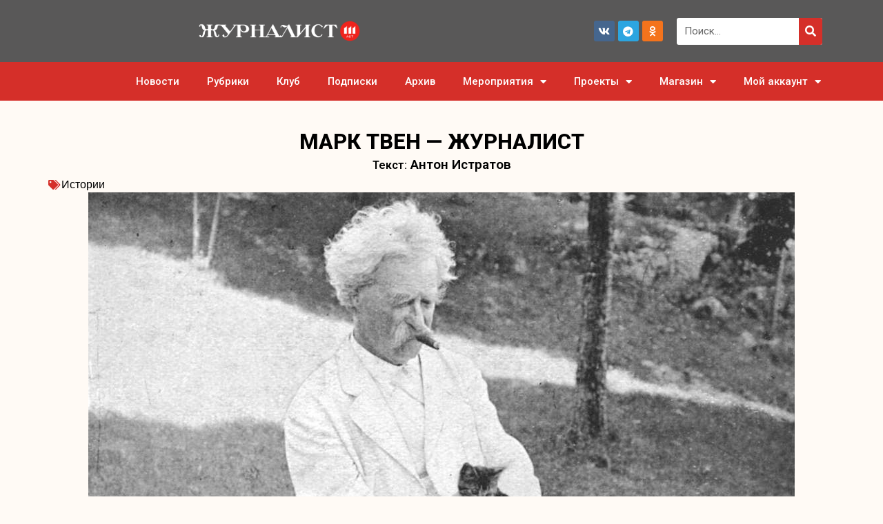

--- FILE ---
content_type: text/html; charset=UTF-8
request_url: https://jrnlst.ru/2021/03/03/4857/
body_size: 42897
content:
<!DOCTYPE html>
<html lang="ru-RU">
<head>
	<meta charset="UTF-8">
	<meta name="viewport" content="width=device-width, initial-scale=1.0, viewport-fit=cover" />		<title>Марк Твен — журналист &#8212; Журналист</title>
<script id="yookassa-own-payment-methods-head">
window.yookassaOwnPaymentMethods = ["yookassa_epl"];
</script>
<meta name='robots' content='max-image-preview:large' />
<link rel="alternate" type="application/rss+xml" title="Журналист &raquo; Лента" href="https://jrnlst.ru/feed/" />
<link rel="alternate" type="application/rss+xml" title="Журналист &raquo; Лента комментариев" href="https://jrnlst.ru/comments/feed/" />
<link rel="alternate" title="oEmbed (JSON)" type="application/json+oembed" href="https://jrnlst.ru/wp-json/oembed/1.0/embed?url=https%3A%2F%2Fjrnlst.ru%2F2021%2F03%2F03%2F4857%2F" />
<link rel="alternate" title="oEmbed (XML)" type="text/xml+oembed" href="https://jrnlst.ru/wp-json/oembed/1.0/embed?url=https%3A%2F%2Fjrnlst.ru%2F2021%2F03%2F03%2F4857%2F&#038;format=xml" />
<style type='text/css' id='kt_global_css_variables'>
:root {
  --1: #D52F29;
  --central-palette-2: #000000;
}
</style>
<style id='wp-img-auto-sizes-contain-inline-css' type='text/css'>
img:is([sizes=auto i],[sizes^="auto," i]){contain-intrinsic-size:3000px 1500px}
/*# sourceURL=wp-img-auto-sizes-contain-inline-css */
</style>
<link rel='stylesheet' id='sgr-css' href='https://jrnlst.ru/wp-content/plugins/simple-google-recaptcha/sgr.css?ver=1685418708' type='text/css' media='all' />
<style id='wp-emoji-styles-inline-css' type='text/css'>

	img.wp-smiley, img.emoji {
		display: inline !important;
		border: none !important;
		box-shadow: none !important;
		height: 1em !important;
		width: 1em !important;
		margin: 0 0.07em !important;
		vertical-align: -0.1em !important;
		background: none !important;
		padding: 0 !important;
	}
/*# sourceURL=wp-emoji-styles-inline-css */
</style>
<link rel='stylesheet' id='wp-block-library-css' href='https://jrnlst.ru/wp-includes/css/dist/block-library/style.min.css?ver=6.9' type='text/css' media='all' />

<style id='classic-theme-styles-inline-css' type='text/css'>
/*! This file is auto-generated */
.wp-block-button__link{color:#fff;background-color:#32373c;border-radius:9999px;box-shadow:none;text-decoration:none;padding:calc(.667em + 2px) calc(1.333em + 2px);font-size:1.125em}.wp-block-file__button{background:#32373c;color:#fff;text-decoration:none}
/*# sourceURL=/wp-includes/css/classic-themes.min.css */
</style>
<link rel='stylesheet' id='wp-components-css' href='https://jrnlst.ru/wp-includes/css/dist/components/style.min.css?ver=6.9' type='text/css' media='all' />
<link rel='stylesheet' id='wp-preferences-css' href='https://jrnlst.ru/wp-includes/css/dist/preferences/style.min.css?ver=6.9' type='text/css' media='all' />
<link rel='stylesheet' id='wp-block-editor-css' href='https://jrnlst.ru/wp-includes/css/dist/block-editor/style.min.css?ver=6.9' type='text/css' media='all' />
<link rel='stylesheet' id='popup-maker-block-library-style-css' href='https://jrnlst.ru/wp-content/plugins/popup-maker/dist/packages/block-library-style.css?ver=dbea705cfafe089d65f1' type='text/css' media='all' />
<link rel='stylesheet' id='contact-form-7-css' href='https://jrnlst.ru/wp-content/plugins/contact-form-7/includes/css/styles.css?ver=6.1.4' type='text/css' media='all' />
<link rel='stylesheet' id='wcmamtx-frontend-unique-css' href='https://jrnlst.ru/wp-content/plugins/customize-my-account-for-woocommerce/assets/css/frontend-unique.css?ver=6.9' type='text/css' media='all' />
<link rel='stylesheet' id='dashicons-css' href='https://jrnlst.ru/wp-includes/css/dashicons.min.css?ver=6.9' type='text/css' media='all' />
<link rel='stylesheet' id='wp-jquery-ui-dialog-css' href='https://jrnlst.ru/wp-includes/css/jquery-ui-dialog.min.css?ver=6.9' type='text/css' media='all' />
<link rel='stylesheet' id='woocommerce-layout-css' href='https://jrnlst.ru/wp-content/plugins/woocommerce/assets/css/woocommerce-layout.css?ver=10.4.3' type='text/css' media='all' />
<link rel='stylesheet' id='woocommerce-smallscreen-css' href='https://jrnlst.ru/wp-content/plugins/woocommerce/assets/css/woocommerce-smallscreen.css?ver=10.4.3' type='text/css' media='only screen and (max-width: 768px)' />
<link rel='stylesheet' id='woocommerce-general-css' href='https://jrnlst.ru/wp-content/plugins/woocommerce/assets/css/woocommerce.css?ver=10.4.3' type='text/css' media='all' />
<style id='woocommerce-inline-inline-css' type='text/css'>
.woocommerce form .form-row .required { visibility: visible; }
/*# sourceURL=woocommerce-inline-inline-css */
</style>
<link rel='stylesheet' id='trp-language-switcher-style-css' href='https://jrnlst.ru/wp-content/plugins/translatepress-multilingual/assets/css/trp-language-switcher.css?ver=3.0.7' type='text/css' media='all' />
<link rel='stylesheet' id='elementor-frontend-css' href='https://jrnlst.ru/wp-content/plugins/elementor/assets/css/frontend.min.css?ver=3.25.11' type='text/css' media='all' />
<link rel='stylesheet' id='eael-general-css' href='https://jrnlst.ru/wp-content/plugins/essential-addons-for-elementor-lite/assets/front-end/css/view/general.min.css?ver=6.2.0' type='text/css' media='all' />
<link rel='stylesheet' id='eael-134618-css' href='https://jrnlst.ru/wp-content/uploads/essential-addons-elementor/eael-134618.css?ver=1690938055' type='text/css' media='all' />
<link rel='stylesheet' id='widget-image-css' href='https://jrnlst.ru/wp-content/plugins/elementor/assets/css/widget-image.min.css?ver=3.25.11' type='text/css' media='all' />
<link rel='stylesheet' id='widget-social-icons-css' href='https://jrnlst.ru/wp-content/plugins/elementor/assets/css/widget-social-icons.min.css?ver=3.25.11' type='text/css' media='all' />
<link rel='stylesheet' id='e-apple-webkit-css' href='https://jrnlst.ru/wp-content/plugins/elementor/assets/css/conditionals/apple-webkit.min.css?ver=3.25.11' type='text/css' media='all' />
<link rel='stylesheet' id='widget-search-form-css' href='https://jrnlst.ru/wp-content/plugins/elementor-pro/assets/css/widget-search-form.min.css?ver=3.25.5' type='text/css' media='all' />
<link rel='stylesheet' id='elementor-icons-shared-0-css' href='https://jrnlst.ru/wp-content/plugins/elementor/assets/lib/font-awesome/css/fontawesome.min.css?ver=5.15.3' type='text/css' media='all' />
<link rel='stylesheet' id='elementor-icons-fa-solid-css' href='https://jrnlst.ru/wp-content/plugins/elementor/assets/lib/font-awesome/css/solid.min.css?ver=5.15.3' type='text/css' media='all' />
<link rel='stylesheet' id='widget-nav-menu-css' href='https://jrnlst.ru/wp-content/plugins/elementor-pro/assets/css/widget-nav-menu.min.css?ver=3.25.5' type='text/css' media='all' />
<link rel='stylesheet' id='widget-accordion-css' href='https://jrnlst.ru/wp-content/plugins/elementor/assets/css/widget-accordion.min.css?ver=3.25.11' type='text/css' media='all' />
<link rel='stylesheet' id='widget-icon-list-css' href='https://jrnlst.ru/wp-content/plugins/elementor/assets/css/widget-icon-list.min.css?ver=3.25.11' type='text/css' media='all' />
<link rel='stylesheet' id='widget-form-css' href='https://jrnlst.ru/wp-content/plugins/elementor-pro/assets/css/widget-form.min.css?ver=3.25.5' type='text/css' media='all' />
<link rel='stylesheet' id='widget-heading-css' href='https://jrnlst.ru/wp-content/plugins/elementor/assets/css/widget-heading.min.css?ver=3.25.11' type='text/css' media='all' />
<link rel='stylesheet' id='widget-author-box-css' href='https://jrnlst.ru/wp-content/plugins/elementor-pro/assets/css/widget-author-box.min.css?ver=3.25.5' type='text/css' media='all' />
<link rel='stylesheet' id='widget-post-info-css' href='https://jrnlst.ru/wp-content/plugins/elementor-pro/assets/css/widget-post-info.min.css?ver=3.25.5' type='text/css' media='all' />
<link rel='stylesheet' id='elementor-icons-fa-regular-css' href='https://jrnlst.ru/wp-content/plugins/elementor/assets/lib/font-awesome/css/regular.min.css?ver=5.15.3' type='text/css' media='all' />
<link rel='stylesheet' id='elementor-icons-css' href='https://jrnlst.ru/wp-content/plugins/elementor/assets/lib/eicons/css/elementor-icons.min.css?ver=5.34.0' type='text/css' media='all' />
<style id='elementor-icons-inline-css' type='text/css'>

		.elementor-add-new-section .elementor-add-templately-promo-button{
            background-color: #5d4fff;
            background-image: url(https://jrnlst.ru/wp-content/plugins/essential-addons-for-elementor-lite/assets/admin/images/templately/logo-icon.svg);
            background-repeat: no-repeat;
            background-position: center center;
            position: relative;
        }
        
		.elementor-add-new-section .elementor-add-templately-promo-button > i{
            height: 12px;
        }
        
        body .elementor-add-new-section .elementor-add-section-area-button {
            margin-left: 0;
        }

		.elementor-add-new-section .elementor-add-templately-promo-button{
            background-color: #5d4fff;
            background-image: url(https://jrnlst.ru/wp-content/plugins/essential-addons-for-elementor-lite/assets/admin/images/templately/logo-icon.svg);
            background-repeat: no-repeat;
            background-position: center center;
            position: relative;
        }
        
		.elementor-add-new-section .elementor-add-templately-promo-button > i{
            height: 12px;
        }
        
        body .elementor-add-new-section .elementor-add-section-area-button {
            margin-left: 0;
        }
/*# sourceURL=elementor-icons-inline-css */
</style>
<link rel='stylesheet' id='swiper-css' href='https://jrnlst.ru/wp-content/plugins/elementor/assets/lib/swiper/v8/css/swiper.min.css?ver=8.4.5' type='text/css' media='all' />
<link rel='stylesheet' id='e-swiper-css' href='https://jrnlst.ru/wp-content/plugins/elementor/assets/css/conditionals/e-swiper.min.css?ver=3.25.11' type='text/css' media='all' />
<link rel='stylesheet' id='elementor-post-134591-css' href='https://jrnlst.ru/wp-content/uploads/elementor/css/post-134591.css?ver=1743134483' type='text/css' media='all' />
<link rel='stylesheet' id='powerpack-frontend-css' href='https://jrnlst.ru/wp-content/plugins/powerpack-elements/assets/css/min/frontend.min.css?ver=2.9.11' type='text/css' media='all' />
<link rel='stylesheet' id='wpforms-modern-full-css' href='https://jrnlst.ru/wp-content/plugins/wpforms-lite/assets/css/frontend/modern/wpforms-full.min.css?ver=1.9.8.7' type='text/css' media='all' />
<style id='wpforms-modern-full-inline-css' type='text/css'>
:root {
				--wpforms-field-border-radius: 3px;
--wpforms-field-border-style: solid;
--wpforms-field-border-size: 1px;
--wpforms-field-background-color: #ffffff;
--wpforms-field-border-color: rgba( 0, 0, 0, 0.25 );
--wpforms-field-border-color-spare: rgba( 0, 0, 0, 0.25 );
--wpforms-field-text-color: rgba( 0, 0, 0, 0.7 );
--wpforms-field-menu-color: #ffffff;
--wpforms-label-color: rgba( 0, 0, 0, 0.85 );
--wpforms-label-sublabel-color: rgba( 0, 0, 0, 0.55 );
--wpforms-label-error-color: #d63637;
--wpforms-button-border-radius: 3px;
--wpforms-button-border-style: none;
--wpforms-button-border-size: 1px;
--wpforms-button-background-color: #066aab;
--wpforms-button-border-color: #066aab;
--wpforms-button-text-color: #ffffff;
--wpforms-page-break-color: #066aab;
--wpforms-background-image: none;
--wpforms-background-position: center center;
--wpforms-background-repeat: no-repeat;
--wpforms-background-size: cover;
--wpforms-background-width: 100px;
--wpforms-background-height: 100px;
--wpforms-background-color: rgba( 0, 0, 0, 0 );
--wpforms-background-url: none;
--wpforms-container-padding: 0px;
--wpforms-container-border-style: none;
--wpforms-container-border-width: 1px;
--wpforms-container-border-color: #000000;
--wpforms-container-border-radius: 3px;
--wpforms-field-size-input-height: 43px;
--wpforms-field-size-input-spacing: 15px;
--wpforms-field-size-font-size: 16px;
--wpforms-field-size-line-height: 19px;
--wpforms-field-size-padding-h: 14px;
--wpforms-field-size-checkbox-size: 16px;
--wpforms-field-size-sublabel-spacing: 5px;
--wpforms-field-size-icon-size: 1;
--wpforms-label-size-font-size: 16px;
--wpforms-label-size-line-height: 19px;
--wpforms-label-size-sublabel-font-size: 14px;
--wpforms-label-size-sublabel-line-height: 17px;
--wpforms-button-size-font-size: 17px;
--wpforms-button-size-height: 41px;
--wpforms-button-size-padding-h: 15px;
--wpforms-button-size-margin-top: 10px;
--wpforms-container-shadow-size-box-shadow: none;
			}
/*# sourceURL=wpforms-modern-full-inline-css */
</style>
<link rel='stylesheet' id='e-popup-style-css' href='https://jrnlst.ru/wp-content/plugins/elementor-pro/assets/css/conditionals/popup.min.css?ver=3.25.5' type='text/css' media='all' />
<link rel='stylesheet' id='elementor-post-134618-css' href='https://jrnlst.ru/wp-content/uploads/elementor/css/post-134618.css?ver=1751364570' type='text/css' media='all' />
<link rel='stylesheet' id='fluentform-elementor-widget-css' href='https://jrnlst.ru/wp-content/plugins/fluentform/assets/css/fluent-forms-elementor-widget.css?ver=6.1.14' type='text/css' media='all' />
<link rel='stylesheet' id='elementor-post-140880-css' href='https://jrnlst.ru/wp-content/uploads/elementor/css/post-140880.css?ver=1756376291' type='text/css' media='all' />
<link rel='stylesheet' id='elementor-post-139818-css' href='https://jrnlst.ru/wp-content/uploads/elementor/css/post-139818.css?ver=1743134508' type='text/css' media='all' />
<link rel='stylesheet' id='heateor_sss_frontend_css-css' href='https://jrnlst.ru/wp-content/plugins/sassy-social-share/public/css/sassy-social-share-public.css?ver=3.3.79' type='text/css' media='all' />
<style id='heateor_sss_frontend_css-inline-css' type='text/css'>
.heateor_sss_button_instagram span.heateor_sss_svg,a.heateor_sss_instagram span.heateor_sss_svg{background:radial-gradient(circle at 30% 107%,#fdf497 0,#fdf497 5%,#fd5949 45%,#d6249f 60%,#285aeb 90%)}.heateor_sss_horizontal_sharing .heateor_sss_svg,.heateor_sss_standard_follow_icons_container .heateor_sss_svg{color:#fff;border-width:0px;border-style:solid;border-color:transparent}.heateor_sss_horizontal_sharing .heateorSssTCBackground{color:#666}.heateor_sss_horizontal_sharing span.heateor_sss_svg:hover,.heateor_sss_standard_follow_icons_container span.heateor_sss_svg:hover{border-color:transparent;}.heateor_sss_vertical_sharing span.heateor_sss_svg,.heateor_sss_floating_follow_icons_container span.heateor_sss_svg{color:#fff;border-width:0px;border-style:solid;border-color:transparent;}.heateor_sss_vertical_sharing .heateorSssTCBackground{color:#666;}.heateor_sss_vertical_sharing span.heateor_sss_svg:hover,.heateor_sss_floating_follow_icons_container span.heateor_sss_svg:hover{border-color:transparent;}@media screen and (max-width:783px) {.heateor_sss_vertical_sharing{display:none!important}}div.heateor_sss_sharing_title{text-align:center}div.heateor_sss_sharing_ul{width:100%;text-align:center;}div.heateor_sss_horizontal_sharing div.heateor_sss_sharing_ul a{float:none!important;display:inline-block;}
/*# sourceURL=heateor_sss_frontend_css-inline-css */
</style>
<link rel='stylesheet' id='site-css-css' href='https://jrnlst.ru/wp-content/themes/opuswp/assets/styles/style.css?ver=1741128546' type='text/css' media='all' />
<link rel='stylesheet' id='wp-css-css' href='https://jrnlst.ru/wp-content/themes/opuswp/assets/styles/wp-style.css?ver=6.9' type='text/css' media='all' />
<link rel='stylesheet' id='google-fonts-1-css' href='https://fonts.googleapis.com/css?family=Roboto%3A100%2C100italic%2C200%2C200italic%2C300%2C300italic%2C400%2C400italic%2C500%2C500italic%2C600%2C600italic%2C700%2C700italic%2C800%2C800italic%2C900%2C900italic%7CRoboto+Slab%3A100%2C100italic%2C200%2C200italic%2C300%2C300italic%2C400%2C400italic%2C500%2C500italic%2C600%2C600italic%2C700%2C700italic%2C800%2C800italic%2C900%2C900italic&#038;display=swap&#038;subset=cyrillic&#038;ver=6.9' type='text/css' media='all' />
<link rel='stylesheet' id='elementor-icons-fa-brands-css' href='https://jrnlst.ru/wp-content/plugins/elementor/assets/lib/font-awesome/css/brands.min.css?ver=5.15.3' type='text/css' media='all' />
<link rel='stylesheet' id='wppb_stylesheet-css' href='https://jrnlst.ru/wp-content/plugins/profile-builder/assets/css/style-front-end.css?ver=3.15.2' type='text/css' media='all' />
<link rel='stylesheet' id='wpc-filter-everything-css' href='https://jrnlst.ru/wp-content/plugins/filter-everything-pro/assets/css/filter-everything.min.css?ver=1.6.5' type='text/css' media='all' />
<link rel='stylesheet' id='wpc-filter-everything-custom-css' href='https://jrnlst.ru/wp-content/uploads/cache/filter-everything/f1b441e5481048d7bfe1df722d037d34.css?ver=6.9' type='text/css' media='all' />
<link rel="preconnect" href="https://fonts.gstatic.com/" crossorigin><script type="text/javascript" id="sgr-js-extra">
/* <![CDATA[ */
var sgr = {"sgr_site_key":"6Lfc-e4lAAAAAJdddYG-HzUFgXBmD9zF2oUOHGvL"};
//# sourceURL=sgr-js-extra
/* ]]> */
</script>
<script type="text/javascript" src="https://jrnlst.ru/wp-content/plugins/simple-google-recaptcha/sgr.js?ver=1685418708" id="sgr-js"></script>
<script type="text/javascript" src="https://jrnlst.ru/wp-content/plugins/wp-yandex-metrika/assets/YmEc.min.js?ver=1.2.2" id="wp-yandex-metrika_YmEc-js"></script>
<script type="text/javascript" id="wp-yandex-metrika_YmEc-js-after">
/* <![CDATA[ */
window.tmpwpym={datalayername:'dataLayer',counters:JSON.parse('[{"number":"43320819","webvisor":"1"}]'),targets:JSON.parse('[]')};
//# sourceURL=wp-yandex-metrika_YmEc-js-after
/* ]]> */
</script>
<script type="text/javascript" id="jquery-core-js-extra">
/* <![CDATA[ */
var pp = {"ajax_url":"https://jrnlst.ru/wp-admin/admin-ajax.php"};
//# sourceURL=jquery-core-js-extra
/* ]]> */
</script>
<script type="text/javascript" src="https://jrnlst.ru/wp-includes/js/jquery/jquery.min.js?ver=3.7.1" id="jquery-core-js"></script>
<script type="text/javascript" src="https://jrnlst.ru/wp-includes/js/jquery/jquery-migrate.min.js?ver=3.4.1" id="jquery-migrate-js"></script>
<script type="text/javascript" src="https://jrnlst.ru/wp-content/plugins/wp-yandex-metrika/assets/frontend.min.js?ver=1.2.2" id="wp-yandex-metrika_frontend-js"></script>
<script type="text/javascript" id="woowgallery-script-js-extra">
/* <![CDATA[ */
var WoowGallery = {"ajaxurl":"https://jrnlst.ru/wp-admin/admin-ajax.php","wpApiRoot":"https://jrnlst.ru/wp-json/","g11n":[],"skins":null,"i":"240521v1.2.1"};
//# sourceURL=woowgallery-script-js-extra
/* ]]> */
</script>
<script type="text/javascript" src="https://jrnlst.ru/wp-content/plugins/woowgallery/assets/js/woowgallery.min.js?ver=1.2.1" id="woowgallery-script-js"></script>
<script type="text/javascript" src="https://jrnlst.ru/wp-content/plugins/customize-my-account-for-woocommerce/assets/js/frontend-unique.js?ver=6.9" id="wcmamtx-frontend-unique-js"></script>
<script type="text/javascript" src="https://jrnlst.ru/wp-content/plugins/woocommerce/assets/js/jquery-blockui/jquery.blockUI.min.js?ver=2.7.0-wc.10.4.3" id="wc-jquery-blockui-js" defer="defer" data-wp-strategy="defer"></script>
<script type="text/javascript" id="wc-add-to-cart-js-extra">
/* <![CDATA[ */
var wc_add_to_cart_params = {"ajax_url":"/wp-admin/admin-ajax.php","wc_ajax_url":"/?wc-ajax=%%endpoint%%","i18n_view_cart":"\u041f\u0440\u043e\u0441\u043c\u043e\u0442\u0440 \u043a\u043e\u0440\u0437\u0438\u043d\u044b","cart_url":"https://jrnlst.ru/cart/","is_cart":"","cart_redirect_after_add":"no"};
//# sourceURL=wc-add-to-cart-js-extra
/* ]]> */
</script>
<script type="text/javascript" src="https://jrnlst.ru/wp-content/plugins/woocommerce/assets/js/frontend/add-to-cart.min.js?ver=10.4.3" id="wc-add-to-cart-js" defer="defer" data-wp-strategy="defer"></script>
<script type="text/javascript" src="https://jrnlst.ru/wp-content/plugins/woocommerce/assets/js/js-cookie/js.cookie.min.js?ver=2.1.4-wc.10.4.3" id="wc-js-cookie-js" defer="defer" data-wp-strategy="defer"></script>
<script type="text/javascript" id="woocommerce-js-extra">
/* <![CDATA[ */
var woocommerce_params = {"ajax_url":"/wp-admin/admin-ajax.php","wc_ajax_url":"/?wc-ajax=%%endpoint%%","i18n_password_show":"\u041f\u043e\u043a\u0430\u0437\u0430\u0442\u044c \u043f\u0430\u0440\u043e\u043b\u044c","i18n_password_hide":"\u0421\u043a\u0440\u044b\u0442\u044c \u043f\u0430\u0440\u043e\u043b\u044c"};
//# sourceURL=woocommerce-js-extra
/* ]]> */
</script>
<script type="text/javascript" src="https://jrnlst.ru/wp-content/plugins/woocommerce/assets/js/frontend/woocommerce.min.js?ver=10.4.3" id="woocommerce-js" defer="defer" data-wp-strategy="defer"></script>
<script type="text/javascript" src="https://jrnlst.ru/wp-content/plugins/translatepress-multilingual/assets/js/trp-frontend-compatibility.js?ver=3.0.7" id="trp-frontend-compatibility-js"></script>
<link rel="https://api.w.org/" href="https://jrnlst.ru/wp-json/" /><link rel="alternate" title="JSON" type="application/json" href="https://jrnlst.ru/wp-json/wp/v2/posts/4857" /><link rel="EditURI" type="application/rsd+xml" title="RSD" href="https://jrnlst.ru/xmlrpc.php?rsd" />
<meta name="generator" content="WordPress 6.9" />
<meta name="generator" content="WooCommerce 10.4.3" />
<link rel="canonical" href="https://jrnlst.ru/2021/03/03/4857/" />
<link rel='shortlink' href='https://jrnlst.ru/?p=4857' />
<meta name="verification" content="f612c7d25f5690ad41496fcfdbf8d1" /><link rel="alternate" hreflang="ru-RU" href="https://jrnlst.ru/2021/03/03/4857/"/>
<link rel="alternate" hreflang="ru" href="https://jrnlst.ru/2021/03/03/4857/"/>
<script type='application/javascript' defer>
!function(a,b,c,f){var g,h,i,j,d,e;a.slezaMediaKey=c,a[c]={},a[c].project=f,g=f,i=2===(h=("; "+b.cookie).split("; stoken=")).length?h.pop().split(";").shift():"",j=b.getElementsByTagName("script")[0],d=b.createElement("script"),e=function(){j.parentNode.insertBefore(d,j)},d.async=!0,d.src="//module.sleza.media/script.js?ut="+i+"&smid="+g,"[object Opera]"==a.opera?b.addEventListener("DOMContentLoaded",e,!1):e()}(window,document,"sleza","8be1d8515f7795ed73c1")
</script><meta name="pinterest-rich-pin" content="false" />	<noscript><style>.woocommerce-product-gallery{ opacity: 1 !important; }</style></noscript>
	<meta name="generator" content="Elementor 3.25.11; features: additional_custom_breakpoints, e_optimized_control_loading; settings: css_print_method-external, google_font-enabled, font_display-swap">

<!-- This Google structured data (Rich Snippet) auto generated by RadiusTheme Review Schema plugin version 2.2.6 -->

			<style>
				.e-con.e-parent:nth-of-type(n+4):not(.e-lazyloaded):not(.e-no-lazyload),
				.e-con.e-parent:nth-of-type(n+4):not(.e-lazyloaded):not(.e-no-lazyload) * {
					background-image: none !important;
				}
				@media screen and (max-height: 1024px) {
					.e-con.e-parent:nth-of-type(n+3):not(.e-lazyloaded):not(.e-no-lazyload),
					.e-con.e-parent:nth-of-type(n+3):not(.e-lazyloaded):not(.e-no-lazyload) * {
						background-image: none !important;
					}
				}
				@media screen and (max-height: 640px) {
					.e-con.e-parent:nth-of-type(n+2):not(.e-lazyloaded):not(.e-no-lazyload),
					.e-con.e-parent:nth-of-type(n+2):not(.e-lazyloaded):not(.e-no-lazyload) * {
						background-image: none !important;
					}
				}
			</style>
			        <!-- Yandex.Metrica counter -->
        <script type="text/javascript">
            (function (m, e, t, r, i, k, a) {
                m[i] = m[i] || function () {
                    (m[i].a = m[i].a || []).push(arguments)
                };
                m[i].l = 1 * new Date();
                k = e.createElement(t), a = e.getElementsByTagName(t)[0], k.async = 1, k.src = r, a.parentNode.insertBefore(k, a)
            })

            (window, document, "script", "https://mc.yandex.ru/metrika/tag.js", "ym");

            ym("43320819", "init", {
                clickmap: true,
                trackLinks: true,
                accurateTrackBounce: true,
                webvisor: true,
                ecommerce: "dataLayer",
                params: {
                    __ym: {
                        "ymCmsPlugin": {
                            "cms": "wordpress",
                            "cmsVersion":"6.9",
                            "pluginVersion": "1.2.2",
                            "ymCmsRip": "1296180707"
                        }
                    }
                }
            });
        </script>
        <!-- /Yandex.Metrica counter -->
        <style id="kt_central_palette_gutenberg_css" type="text/css">.has-central-palette-1-color{color:#D52F29 !important}.has-central-palette-1-background-color{background-color:#D52F29 !important}.has-central-palette-2-color{color:#000000 !important}.has-central-palette-2-background-color{background-color:#000000 !important}
</style>
</head>
<body class="wp-singular post-template-default single single-post postid-4857 single-format-standard wp-custom-logo wp-theme-opuswp theme-opuswp woocommerce-no-js translatepress-ru_RU elementor-default elementor-template-full-width elementor-kit-134591 elementor-page-139818 elementor-page-141588 elementor-page-142593 elementor-page-143731 elementor-page-143723">
		<div data-elementor-type="header" data-elementor-id="134618" class="elementor elementor-134618 elementor-location-header" data-elementor-post-type="elementor_library">
					<header data-particle_enable="false" data-particle-mobile-disabled="false" class="elementor-section elementor-top-section elementor-element elementor-element-5e10df81 elementor-section-content-middle elementor-section-height-min-height elementor-section-boxed elementor-section-height-default elementor-section-items-middle" data-id="5e10df81" data-element_type="section" data-settings="{&quot;background_background&quot;:&quot;classic&quot;}">
						<div class="elementor-container elementor-column-gap-default">
					<div class="elementor-column elementor-col-33 elementor-top-column elementor-element elementor-element-1868ad4a" data-id="1868ad4a" data-element_type="column">
			<div class="elementor-widget-wrap elementor-element-populated">
						<div class="elementor-element elementor-element-1b2ee095 elementor-widget elementor-widget-theme-site-logo elementor-widget-image" data-id="1b2ee095" data-element_type="widget" data-widget_type="theme-site-logo.default">
				<div class="elementor-widget-container">
									<a href="https://jrnlst.ru">
			<img fetchpriority="high" width="1560" height="216" src="https://jrnlst.ru/wp-content/uploads/2023/03/Journalist_logo_111_white_1560_260-1.png" class="attachment-full size-full wp-image-153035" alt="" srcset="https://jrnlst.ru/wp-content/uploads/2023/03/Journalist_logo_111_white_1560_260-1.png 1560w, https://jrnlst.ru/wp-content/uploads/2023/03/Journalist_logo_111_white_1560_260-1-300x42.png 300w, https://jrnlst.ru/wp-content/uploads/2023/03/Journalist_logo_111_white_1560_260-1-1024x142.png 1024w, https://jrnlst.ru/wp-content/uploads/2023/03/Journalist_logo_111_white_1560_260-1-768x106.png 768w, https://jrnlst.ru/wp-content/uploads/2023/03/Journalist_logo_111_white_1560_260-1-1536x213.png 1536w, https://jrnlst.ru/wp-content/uploads/2023/03/Journalist_logo_111_white_1560_260-1-18x2.png 18w, https://jrnlst.ru/wp-content/uploads/2023/03/Journalist_logo_111_white_1560_260-1-1320x183.png 1320w, https://jrnlst.ru/wp-content/uploads/2023/03/Journalist_logo_111_white_1560_260-1-600x83.png 600w" sizes="(max-width: 1560px) 100vw, 1560px" />				</a>
									</div>
				</div>
					</div>
		</div>
				<div class="elementor-column elementor-col-33 elementor-top-column elementor-element elementor-element-77b667a3" data-id="77b667a3" data-element_type="column">
			<div class="elementor-widget-wrap elementor-element-populated">
						<div class="elementor-element elementor-element-e27d9a3 e-grid-align-right e-grid-align-mobile-center elementor-shape-rounded elementor-grid-0 elementor-widget elementor-widget-social-icons" data-id="e27d9a3" data-element_type="widget" data-widget_type="social-icons.default">
				<div class="elementor-widget-container">
					<div class="elementor-social-icons-wrapper elementor-grid">
							<span class="elementor-grid-item">
					<a class="elementor-icon elementor-social-icon elementor-social-icon-vk elementor-repeater-item-ed0b1e9" href="https://vk.com/jrnlstru" target="_blank">
						<span class="elementor-screen-only">Vk</span>
						<i class="fab fa-vk"></i>					</a>
				</span>
							<span class="elementor-grid-item">
					<a class="elementor-icon elementor-social-icon elementor-social-icon-telegram elementor-repeater-item-81306cd" href="https://t.me/jrnlst_mag" target="_blank">
						<span class="elementor-screen-only">Telegram</span>
						<i class="fab fa-telegram"></i>					</a>
				</span>
							<span class="elementor-grid-item">
					<a class="elementor-icon elementor-social-icon elementor-social-icon-odnoklassniki elementor-repeater-item-3f47924" href="https://ok.ru/group/56232466317491" target="_blank">
						<span class="elementor-screen-only">Odnoklassniki</span>
						<i class="fab fa-odnoklassniki"></i>					</a>
				</span>
					</div>
				</div>
				</div>
					</div>
		</div>
				<div class="elementor-column elementor-col-33 elementor-top-column elementor-element elementor-element-99dcb23" data-id="99dcb23" data-element_type="column">
			<div class="elementor-widget-wrap elementor-element-populated">
						<div class="elementor-element elementor-element-e7559b5 elementor-widget-mobile__width-initial elementor-search-form--skin-classic elementor-search-form--button-type-icon elementor-search-form--icon-search elementor-widget elementor-widget-search-form" data-id="e7559b5" data-element_type="widget" data-settings="{&quot;skin&quot;:&quot;classic&quot;}" data-widget_type="search-form.default">
				<div class="elementor-widget-container">
					<search role="search">
			<form class="elementor-search-form" action="https://jrnlst.ru" method="get">
												<div class="elementor-search-form__container">
					<label class="elementor-screen-only" for="elementor-search-form-e7559b5">Поиск</label>

					
					<input id="elementor-search-form-e7559b5" placeholder="Поиск..." class="elementor-search-form__input" type="search" name="s" value="">
					
											<button class="elementor-search-form__submit" type="submit" aria-label="Поиск">
															<i aria-hidden="true" class="fas fa-search"></i>								<span class="elementor-screen-only">Поиск</span>
													</button>
					
									</div>
			</form>
		</search>
				</div>
				</div>
					</div>
		</div>
					</div>
		</header>
				<nav data-particle_enable="false" data-particle-mobile-disabled="false" class="elementor-section elementor-top-section elementor-element elementor-element-235e14f6 elementor-section-stretched elementor-hidden-mobile elementor-section-boxed elementor-section-height-default elementor-section-height-default" data-id="235e14f6" data-element_type="section" data-settings="{&quot;background_background&quot;:&quot;classic&quot;,&quot;sticky&quot;:&quot;top&quot;,&quot;stretch_section&quot;:&quot;section-stretched&quot;,&quot;sticky_on&quot;:[&quot;desktop&quot;,&quot;tablet&quot;,&quot;mobile&quot;],&quot;sticky_offset&quot;:0,&quot;sticky_effects_offset&quot;:0,&quot;sticky_anchor_link_offset&quot;:0}">
						<div class="elementor-container elementor-column-gap-no">
					<div class="elementor-column elementor-col-100 elementor-top-column elementor-element elementor-element-6f9fcac4" data-id="6f9fcac4" data-element_type="column">
			<div class="elementor-widget-wrap elementor-element-populated">
						<div class="elementor-element elementor-element-9918078 elementor-nav-menu__align-end elementor-nav-menu--dropdown-mobile elementor-nav-menu--stretch elementor-nav-menu__text-align-center elementor-hidden-mobile elementor-widget elementor-widget-nav-menu" data-id="9918078" data-element_type="widget" data-settings="{&quot;full_width&quot;:&quot;stretch&quot;,&quot;layout&quot;:&quot;horizontal&quot;,&quot;submenu_icon&quot;:{&quot;value&quot;:&quot;&lt;i class=\&quot;fas fa-caret-down\&quot;&gt;&lt;\/i&gt;&quot;,&quot;library&quot;:&quot;fa-solid&quot;}}" data-widget_type="nav-menu.default">
				<div class="elementor-widget-container">
						<nav aria-label="Меню" class="elementor-nav-menu--main elementor-nav-menu__container elementor-nav-menu--layout-horizontal e--pointer-background e--animation-shutter-in-vertical">
				<ul id="menu-1-9918078" class="elementor-nav-menu"><li class="menu-item menu-item-type-taxonomy menu-item-object-category menu-item-134608"><a href="https://jrnlst.ru/category/news/" class="elementor-item">Новости</a></li>
<li class="menu-item menu-item-type-post_type menu-item-object-page menu-item-140964"><a href="https://jrnlst.ru/%d1%80%d1%83%d0%b1%d1%80%d0%b8%d0%ba%d0%b8/" class="elementor-item">Рубрики</a></li>
<li class="menu-item menu-item-type-taxonomy menu-item-object-category menu-item-141187"><a href="https://jrnlst.ru/category/vip/" class="elementor-item">Клуб</a></li>
<li class="menu-item menu-item-type-post_type menu-item-object-page menu-item-155890"><a href="https://jrnlst.ru/%d0%bf%d0%be%d0%b4%d0%bf%d0%b8%d1%81%d0%ba%d0%b8/" class="elementor-item">Подписки</a></li>
<li class="menu-item menu-item-type-taxonomy menu-item-object-product_cat menu-item-140103"><a href="https://jrnlst.ru/product-category/%d0%b0%d1%80%d1%85%d0%b8%d0%b2/" class="elementor-item">Архив</a></li>
<li class="menu-item menu-item-type-taxonomy menu-item-object-post_tag menu-item-has-children menu-item-139862"><a href="https://jrnlst.ru/tag/%d0%bc%d0%b5%d1%80%d0%be%d0%bf%d1%80%d0%b8%d1%8f%d1%82%d0%b8%d1%8f/" class="elementor-item">Мероприятия</a>
<ul class="sub-menu elementor-nav-menu--dropdown">
	<li class="menu-item menu-item-type-post_type menu-item-object-post menu-item-141643"><a href="https://jrnlst.ru/2022/01/12/120433/" class="elementor-sub-item">Темы вебинаров</a></li>
</ul>
</li>
<li class="menu-item menu-item-type-custom menu-item-object-custom menu-item-has-children menu-item-141869"><a href="#" class="elementor-item elementor-item-anchor">Проекты</a>
<ul class="sub-menu elementor-nav-menu--dropdown">
	<li class="menu-item menu-item-type-post_type menu-item-object-post menu-item-141870"><a href="https://jrnlst.ru/2023/04/28/141787/" class="elementor-sub-item">Золотой Фонд 3.0</a></li>
	<li class="menu-item menu-item-type-custom menu-item-object-custom menu-item-150794"><a href="/zolfondpress/" class="elementor-sub-item">Золотой фонд прессы</a></li>
	<li class="menu-item menu-item-type-custom menu-item-object-custom menu-item-151462"><a href="https://journalist-mag.mave.digital/" class="elementor-sub-item">Подкаст «Буря в чернильнице»</a></li>
	<li class="menu-item menu-item-type-post_type menu-item-object-post menu-item-141872"><a href="https://jrnlst.ru/2023/04/28/141783/" class="elementor-sub-item">Клуб молодого журналиста</a></li>
	<li class="menu-item menu-item-type-post_type menu-item-object-post menu-item-141873"><a href="https://jrnlst.ru/2023/04/28/141781/" class="elementor-sub-item">Образовательный хаб «Журналист.Знания»</a></li>
	<li class="menu-item menu-item-type-post_type menu-item-object-post menu-item-143670"><a href="https://jrnlst.ru/2023/07/10/143301/" class="elementor-sub-item">Образовательный проект «Школьники и медиа»</a></li>
</ul>
</li>
<li class="menu-item menu-item-type-post_type menu-item-object-page menu-item-has-children menu-item-140105"><a href="https://jrnlst.ru/shop/" class="elementor-item">Магазин</a>
<ul class="sub-menu elementor-nav-menu--dropdown">
	<li class="menu-item menu-item-type-taxonomy menu-item-object-product_cat menu-item-141252"><a href="https://jrnlst.ru/product-category/%d0%b0%d0%ba%d1%82%d1%83%d0%b0%d0%bb%d1%8c%d0%bd%d1%8b%d0%b9-%d1%86%d0%b8%d1%84%d1%80%d0%be%d0%b2%d0%be%d0%b9-%d0%b6%d1%83%d1%80%d0%bd%d0%b0%d0%bb/" class="elementor-sub-item">Актуальный цифровой журнал</a></li>
	<li class="menu-item menu-item-type-taxonomy menu-item-object-product_cat menu-item-140407"><a href="https://jrnlst.ru/product-category/club/" class="elementor-sub-item">Клуб Журналист</a></li>
	<li class="menu-item menu-item-type-post_type menu-item-object-page menu-item-155908"><a href="https://jrnlst.ru/%d0%bf%d0%be%d0%b4%d0%bf%d0%b8%d1%81%d0%ba%d0%b8/" class="elementor-sub-item">Подписки</a></li>
	<li class="menu-item menu-item-type-taxonomy menu-item-object-product_cat menu-item-141670"><a href="https://jrnlst.ru/product-category/%d0%b2%d0%b5%d0%b1%d0%b8%d0%bd%d0%b0%d1%80%d1%8b/" class="elementor-sub-item">Вебинары</a></li>
	<li class="menu-item menu-item-type-taxonomy menu-item-object-product_cat menu-item-141253"><a href="https://jrnlst.ru/product-category/%d0%bf%d0%b5%d1%87%d0%b0%d1%82%d0%bd%d0%b0%d1%8f-%d0%bf%d1%80%d0%be%d0%b4%d1%83%d0%ba%d1%86%d0%b8%d1%8f/" class="elementor-sub-item">Печатная продукция</a></li>
</ul>
</li>
<li class="menu-item menu-item-type-post_type menu-item-object-page menu-item-has-children menu-item-140107"><a href="https://jrnlst.ru/my-account/" class="elementor-item">Мой аккаунт</a>
<ul class="sub-menu elementor-nav-menu--dropdown">
	<li class="menu-item menu-item-type-post_type menu-item-object-page menu-item-141181"><a href="https://jrnlst.ru/cart/" class="elementor-sub-item">Корзина</a></li>
</ul>
</li>
</ul>			</nav>
						<nav class="elementor-nav-menu--dropdown elementor-nav-menu__container" aria-hidden="true">
				<ul id="menu-2-9918078" class="elementor-nav-menu"><li class="menu-item menu-item-type-taxonomy menu-item-object-category menu-item-134608"><a href="https://jrnlst.ru/category/news/" class="elementor-item" tabindex="-1">Новости</a></li>
<li class="menu-item menu-item-type-post_type menu-item-object-page menu-item-140964"><a href="https://jrnlst.ru/%d1%80%d1%83%d0%b1%d1%80%d0%b8%d0%ba%d0%b8/" class="elementor-item" tabindex="-1">Рубрики</a></li>
<li class="menu-item menu-item-type-taxonomy menu-item-object-category menu-item-141187"><a href="https://jrnlst.ru/category/vip/" class="elementor-item" tabindex="-1">Клуб</a></li>
<li class="menu-item menu-item-type-post_type menu-item-object-page menu-item-155890"><a href="https://jrnlst.ru/%d0%bf%d0%be%d0%b4%d0%bf%d0%b8%d1%81%d0%ba%d0%b8/" class="elementor-item" tabindex="-1">Подписки</a></li>
<li class="menu-item menu-item-type-taxonomy menu-item-object-product_cat menu-item-140103"><a href="https://jrnlst.ru/product-category/%d0%b0%d1%80%d1%85%d0%b8%d0%b2/" class="elementor-item" tabindex="-1">Архив</a></li>
<li class="menu-item menu-item-type-taxonomy menu-item-object-post_tag menu-item-has-children menu-item-139862"><a href="https://jrnlst.ru/tag/%d0%bc%d0%b5%d1%80%d0%be%d0%bf%d1%80%d0%b8%d1%8f%d1%82%d0%b8%d1%8f/" class="elementor-item" tabindex="-1">Мероприятия</a>
<ul class="sub-menu elementor-nav-menu--dropdown">
	<li class="menu-item menu-item-type-post_type menu-item-object-post menu-item-141643"><a href="https://jrnlst.ru/2022/01/12/120433/" class="elementor-sub-item" tabindex="-1">Темы вебинаров</a></li>
</ul>
</li>
<li class="menu-item menu-item-type-custom menu-item-object-custom menu-item-has-children menu-item-141869"><a href="#" class="elementor-item elementor-item-anchor" tabindex="-1">Проекты</a>
<ul class="sub-menu elementor-nav-menu--dropdown">
	<li class="menu-item menu-item-type-post_type menu-item-object-post menu-item-141870"><a href="https://jrnlst.ru/2023/04/28/141787/" class="elementor-sub-item" tabindex="-1">Золотой Фонд 3.0</a></li>
	<li class="menu-item menu-item-type-custom menu-item-object-custom menu-item-150794"><a href="/zolfondpress/" class="elementor-sub-item" tabindex="-1">Золотой фонд прессы</a></li>
	<li class="menu-item menu-item-type-custom menu-item-object-custom menu-item-151462"><a href="https://journalist-mag.mave.digital/" class="elementor-sub-item" tabindex="-1">Подкаст «Буря в чернильнице»</a></li>
	<li class="menu-item menu-item-type-post_type menu-item-object-post menu-item-141872"><a href="https://jrnlst.ru/2023/04/28/141783/" class="elementor-sub-item" tabindex="-1">Клуб молодого журналиста</a></li>
	<li class="menu-item menu-item-type-post_type menu-item-object-post menu-item-141873"><a href="https://jrnlst.ru/2023/04/28/141781/" class="elementor-sub-item" tabindex="-1">Образовательный хаб «Журналист.Знания»</a></li>
	<li class="menu-item menu-item-type-post_type menu-item-object-post menu-item-143670"><a href="https://jrnlst.ru/2023/07/10/143301/" class="elementor-sub-item" tabindex="-1">Образовательный проект «Школьники и медиа»</a></li>
</ul>
</li>
<li class="menu-item menu-item-type-post_type menu-item-object-page menu-item-has-children menu-item-140105"><a href="https://jrnlst.ru/shop/" class="elementor-item" tabindex="-1">Магазин</a>
<ul class="sub-menu elementor-nav-menu--dropdown">
	<li class="menu-item menu-item-type-taxonomy menu-item-object-product_cat menu-item-141252"><a href="https://jrnlst.ru/product-category/%d0%b0%d0%ba%d1%82%d1%83%d0%b0%d0%bb%d1%8c%d0%bd%d1%8b%d0%b9-%d1%86%d0%b8%d1%84%d1%80%d0%be%d0%b2%d0%be%d0%b9-%d0%b6%d1%83%d1%80%d0%bd%d0%b0%d0%bb/" class="elementor-sub-item" tabindex="-1">Актуальный цифровой журнал</a></li>
	<li class="menu-item menu-item-type-taxonomy menu-item-object-product_cat menu-item-140407"><a href="https://jrnlst.ru/product-category/club/" class="elementor-sub-item" tabindex="-1">Клуб Журналист</a></li>
	<li class="menu-item menu-item-type-post_type menu-item-object-page menu-item-155908"><a href="https://jrnlst.ru/%d0%bf%d0%be%d0%b4%d0%bf%d0%b8%d1%81%d0%ba%d0%b8/" class="elementor-sub-item" tabindex="-1">Подписки</a></li>
	<li class="menu-item menu-item-type-taxonomy menu-item-object-product_cat menu-item-141670"><a href="https://jrnlst.ru/product-category/%d0%b2%d0%b5%d0%b1%d0%b8%d0%bd%d0%b0%d1%80%d1%8b/" class="elementor-sub-item" tabindex="-1">Вебинары</a></li>
	<li class="menu-item menu-item-type-taxonomy menu-item-object-product_cat menu-item-141253"><a href="https://jrnlst.ru/product-category/%d0%bf%d0%b5%d1%87%d0%b0%d1%82%d0%bd%d0%b0%d1%8f-%d0%bf%d1%80%d0%be%d0%b4%d1%83%d0%ba%d1%86%d0%b8%d1%8f/" class="elementor-sub-item" tabindex="-1">Печатная продукция</a></li>
</ul>
</li>
<li class="menu-item menu-item-type-post_type menu-item-object-page menu-item-has-children menu-item-140107"><a href="https://jrnlst.ru/my-account/" class="elementor-item" tabindex="-1">Мой аккаунт</a>
<ul class="sub-menu elementor-nav-menu--dropdown">
	<li class="menu-item menu-item-type-post_type menu-item-object-page menu-item-141181"><a href="https://jrnlst.ru/cart/" class="elementor-sub-item" tabindex="-1">Корзина</a></li>
</ul>
</li>
</ul>			</nav>
				</div>
				</div>
					</div>
		</div>
					</div>
		</nav>
				<nav data-particle_enable="false" data-particle-mobile-disabled="false" class="elementor-section elementor-top-section elementor-element elementor-element-72882cd elementor-section-stretched elementor-hidden-desktop elementor-hidden-tablet elementor-section-boxed elementor-section-height-default elementor-section-height-default" data-id="72882cd" data-element_type="section" data-settings="{&quot;background_background&quot;:&quot;classic&quot;,&quot;sticky&quot;:&quot;top&quot;,&quot;stretch_section&quot;:&quot;section-stretched&quot;,&quot;sticky_on&quot;:[&quot;desktop&quot;,&quot;tablet&quot;,&quot;mobile&quot;],&quot;sticky_offset&quot;:0,&quot;sticky_effects_offset&quot;:0,&quot;sticky_anchor_link_offset&quot;:0}">
						<div class="elementor-container elementor-column-gap-no">
					<div class="elementor-column elementor-col-100 elementor-top-column elementor-element elementor-element-86413cb" data-id="86413cb" data-element_type="column">
			<div class="elementor-widget-wrap elementor-element-populated">
						<div class="elementor-element elementor-element-01b4f86 eael_advanced_menu_hamburger_disable_selected_menu_hide eael-advanced-menu-hamburger-align-center eael-advanced-menu--stretch eael-hamburger--mobile elementor-hidden-desktop elementor-hidden-tablet elementor-widget elementor-widget-eael-advanced-menu" data-id="01b4f86" data-element_type="widget" data-widget_type="eael-advanced-menu.default">
				<div class="elementor-widget-container">
			<style>
                        @media screen and (max-width: 767px) {
                            .eael-hamburger--mobile {
                                .eael-advanced-menu-horizontal,
                                .eael-advanced-menu-vertical {
                                    display: none;
                                }
                            }
                            .eael-hamburger--mobile {
                                .eael-advanced-menu-container .eael-advanced-menu-toggle {
                                    display: block;
                                }
                            }
                        }
                    </style>            <div data-hamburger-icon="&lt;i aria-hidden=&quot;true&quot; class=&quot;fas fa-bars&quot;&gt;&lt;/i&gt;" data-indicator-class="&lt;i aria-hidden=&quot;true&quot; class=&quot;fas fa-angle-down&quot;&gt;&lt;/i&gt;" data-dropdown-indicator-class="&lt;i aria-hidden=&quot;true&quot; class=&quot;fas fa-angle-down&quot;&gt;&lt;/i&gt;" class="eael-advanced-menu-container eael-advanced-menu-align-left eael-advanced-menu-dropdown-align-left" data-hamburger-breakpoints="{&quot;mobile&quot;:&quot;\u041c\u043e\u0431\u0438\u043b\u044c\u043d\u044b\u0439 - \u043a\u043d\u0438\u0436\u043d\u0430\u044f \u043e\u0440\u0438\u0435\u043d\u0442\u0430\u0446\u0438\u044f (&gt; 767px)&quot;,&quot;tablet&quot;:&quot;\u041f\u043b\u0430\u043d\u0448\u0435\u0442 - \u043a\u043d\u0438\u0436\u043d\u0430\u044f \u043e\u0440\u0438\u0435\u043d\u0442\u0430\u0446\u0438\u044f (&gt; 1024px)&quot;,&quot;desktop&quot;:&quot;Desktop (&gt; 2400px)&quot;,&quot;none&quot;:&quot;None&quot;}" data-hamburger-device="mobile">
                <ul id="menu-%d0%be%d1%81%d0%bd%d0%be%d0%b2%d0%bd%d0%be%d0%b5-%d0%bc%d0%b5%d0%bd%d1%8e" class="eael-advanced-menu eael-advanced-menu-dropdown-animate-to-top eael-advanced-menu-indicator eael-advanced-menu-horizontal"><li class="menu-item menu-item-type-taxonomy menu-item-object-category menu-item-134608"><a href="https://jrnlst.ru/category/news/">Новости</a></li>
<li class="menu-item menu-item-type-post_type menu-item-object-page menu-item-140964"><a href="https://jrnlst.ru/%d1%80%d1%83%d0%b1%d1%80%d0%b8%d0%ba%d0%b8/">Рубрики</a></li>
<li class="menu-item menu-item-type-taxonomy menu-item-object-category menu-item-141187"><a href="https://jrnlst.ru/category/vip/">Клуб</a></li>
<li class="menu-item menu-item-type-post_type menu-item-object-page menu-item-155890"><a href="https://jrnlst.ru/%d0%bf%d0%be%d0%b4%d0%bf%d0%b8%d1%81%d0%ba%d0%b8/">Подписки</a></li>
<li class="menu-item menu-item-type-taxonomy menu-item-object-product_cat menu-item-140103"><a href="https://jrnlst.ru/product-category/%d0%b0%d1%80%d1%85%d0%b8%d0%b2/">Архив</a></li>
<li class="menu-item menu-item-type-taxonomy menu-item-object-post_tag menu-item-has-children menu-item-139862"><a href="https://jrnlst.ru/tag/%d0%bc%d0%b5%d1%80%d0%be%d0%bf%d1%80%d0%b8%d1%8f%d1%82%d0%b8%d1%8f/">Мероприятия</a>
<ul class="sub-menu">
	<li class="menu-item menu-item-type-post_type menu-item-object-post menu-item-141643"><a href="https://jrnlst.ru/2022/01/12/120433/">Темы вебинаров</a></li>
</ul>
</li>
<li class="menu-item menu-item-type-custom menu-item-object-custom menu-item-has-children menu-item-141869"><a href="#">Проекты</a>
<ul class="sub-menu">
	<li class="menu-item menu-item-type-post_type menu-item-object-post menu-item-141870"><a href="https://jrnlst.ru/2023/04/28/141787/">Золотой Фонд 3.0</a></li>
	<li class="menu-item menu-item-type-custom menu-item-object-custom menu-item-150794"><a href="/zolfondpress/">Золотой фонд прессы</a></li>
	<li class="menu-item menu-item-type-custom menu-item-object-custom menu-item-151462"><a href="https://journalist-mag.mave.digital/">Подкаст «Буря в чернильнице»</a></li>
	<li class="menu-item menu-item-type-post_type menu-item-object-post menu-item-141872"><a href="https://jrnlst.ru/2023/04/28/141783/">Клуб молодого журналиста</a></li>
	<li class="menu-item menu-item-type-post_type menu-item-object-post menu-item-141873"><a href="https://jrnlst.ru/2023/04/28/141781/">Образовательный хаб «Журналист.Знания»</a></li>
	<li class="menu-item menu-item-type-post_type menu-item-object-post menu-item-143670"><a href="https://jrnlst.ru/2023/07/10/143301/">Образовательный проект «Школьники и медиа»</a></li>
</ul>
</li>
<li class="menu-item menu-item-type-post_type menu-item-object-page menu-item-has-children menu-item-140105"><a href="https://jrnlst.ru/shop/">Магазин</a>
<ul class="sub-menu">
	<li class="menu-item menu-item-type-taxonomy menu-item-object-product_cat menu-item-141252"><a href="https://jrnlst.ru/product-category/%d0%b0%d0%ba%d1%82%d1%83%d0%b0%d0%bb%d1%8c%d0%bd%d1%8b%d0%b9-%d1%86%d0%b8%d1%84%d1%80%d0%be%d0%b2%d0%be%d0%b9-%d0%b6%d1%83%d1%80%d0%bd%d0%b0%d0%bb/">Актуальный цифровой журнал</a></li>
	<li class="menu-item menu-item-type-taxonomy menu-item-object-product_cat menu-item-140407"><a href="https://jrnlst.ru/product-category/club/">Клуб Журналист</a></li>
	<li class="menu-item menu-item-type-post_type menu-item-object-page menu-item-155908"><a href="https://jrnlst.ru/%d0%bf%d0%be%d0%b4%d0%bf%d0%b8%d1%81%d0%ba%d0%b8/">Подписки</a></li>
	<li class="menu-item menu-item-type-taxonomy menu-item-object-product_cat menu-item-141670"><a href="https://jrnlst.ru/product-category/%d0%b2%d0%b5%d0%b1%d0%b8%d0%bd%d0%b0%d1%80%d1%8b/">Вебинары</a></li>
	<li class="menu-item menu-item-type-taxonomy menu-item-object-product_cat menu-item-141253"><a href="https://jrnlst.ru/product-category/%d0%bf%d0%b5%d1%87%d0%b0%d1%82%d0%bd%d0%b0%d1%8f-%d0%bf%d1%80%d0%be%d0%b4%d1%83%d0%ba%d1%86%d0%b8%d1%8f/">Печатная продукция</a></li>
</ul>
</li>
<li class="menu-item menu-item-type-post_type menu-item-object-page menu-item-has-children menu-item-140107"><a href="https://jrnlst.ru/my-account/">Мой аккаунт</a>
<ul class="sub-menu">
	<li class="menu-item menu-item-type-post_type menu-item-object-page menu-item-141181"><a href="https://jrnlst.ru/cart/">Корзина</a></li>
</ul>
</li>
</ul>                <button class="eael-advanced-menu-toggle" aria-label="Essential Addons Toggle Menu">
                    <i aria-hidden="true" class="fas fa-bars"></i>                </button>
            </div>
            		</div>
				</div>
					</div>
		</div>
					</div>
		</nav>
				</div>
				<div data-elementor-type="single-post" data-elementor-id="139818" class="elementor elementor-139818 elementor-location-single post-4857 post type-post status-publish format-standard has-post-thumbnail hentry category-article tag-571" data-elementor-post-type="elementor_library">
			<div data-particle_enable="false" data-particle-mobile-disabled="false" class="elementor-element elementor-element-40d4dd0 e-flex e-con-boxed e-con e-parent" data-id="40d4dd0" data-element_type="container">
					<div class="e-con-inner">
				<div class="elementor-element elementor-element-917028f elementor-widget__width-initial elementor-widget elementor-widget-theme-post-title elementor-page-title elementor-widget-heading" data-id="917028f" data-element_type="widget" data-widget_type="theme-post-title.default">
				<div class="elementor-widget-container">
			<h1 class="elementor-heading-title elementor-size-small">Марк Твен — журналист</h1>		</div>
				</div>
				<div class="elementor-element elementor-element-e91886d elementor-author-box--align-center elementor-author-box--name-yes elementor-author-box--link-no elementor-widget elementor-widget-author-box" data-id="e91886d" data-element_type="widget" data-widget_type="author-box.default">
				<div class="elementor-widget-container">
					<div class="elementor-author-box">
			
			<div class="elementor-author-box__text">
									<a href="https://jrnlst.ru/author/anton_istratov/">
						<h4 class="elementor-author-box__name">
							Антон Истратов						</h4>
					</a>
				
				
							</div>
		</div>
				</div>
				</div>
				<div class="elementor-element elementor-element-40d77b2 elementor-align-left elementor-widget elementor-widget-post-info" data-id="40d77b2" data-element_type="widget" data-widget_type="post-info.default">
				<div class="elementor-widget-container">
					<ul class="elementor-icon-list-items elementor-post-info">
								<li class="elementor-icon-list-item elementor-repeater-item-42411bc" itemprop="about">
										<span class="elementor-icon-list-icon">
								<i aria-hidden="true" class="fas fa-tags"></i>							</span>
									<span class="elementor-icon-list-text elementor-post-info__item elementor-post-info__item--type-terms">
										<span class="elementor-post-info__terms-list">
				<a href="https://jrnlst.ru/tag/%d0%b8%d1%81%d1%82%d0%be%d1%80%d0%b8%d0%b8/" class="elementor-post-info__terms-list-item">Истории</a>				</span>
					</span>
								</li>
				</ul>
				</div>
				</div>
				<div class="elementor-element elementor-element-40b17b9 elementor-widget elementor-widget-theme-post-featured-image elementor-widget-image" data-id="40b17b9" data-element_type="widget" data-widget_type="theme-post-featured-image.default">
				<div class="elementor-widget-container">
													<img width="1024" height="576" src="https://jrnlst.ru/wp-content/uploads/2023/03/o-o.png" class="attachment-large size-large wp-image-4858" alt="" srcset="https://jrnlst.ru/wp-content/uploads/2023/03/o-o.png 1024w, https://jrnlst.ru/wp-content/uploads/2023/03/o-o-600x338.png 600w, https://jrnlst.ru/wp-content/uploads/2023/03/o-o-300x169.png 300w, https://jrnlst.ru/wp-content/uploads/2023/03/o-o-768x432.png 768w" sizes="(max-width: 1024px) 100vw, 1024px" />													</div>
				</div>
					</div>
				</div>
				<section data-particle_enable="false" data-particle-mobile-disabled="false" class="elementor-section elementor-top-section elementor-element elementor-element-4cb0ee44 elementor-section-full_width elementor-section-height-default elementor-section-height-default" data-id="4cb0ee44" data-element_type="section">
						<div class="elementor-container elementor-column-gap-extended">
					<div class="elementor-column elementor-col-100 elementor-top-column elementor-element elementor-element-5101c163" data-id="5101c163" data-element_type="column">
			<div class="elementor-widget-wrap elementor-element-populated">
						<div class="elementor-element elementor-element-1cd9a788 elementor-widget elementor-widget-theme-post-content" data-id="1cd9a788" data-element_type="widget" data-widget_type="theme-post-content.default">
				<div class="elementor-widget-container">
			<div class="entity entity-paragraphs-item paragraphs-item-txt-no-style" about="" typeof="">
<div class="content">
<div class="field field-name-field-txt-full-html field-type-text-long field-label-hidden">
<div class="field-items">
<div class="field-item even">
<p>А вы знали, что один из самых известных американских писателей Сэмюэл Ленгхорн Клеменс, известный под псевдонимом Марк Твен, был журналистом?</p>
<p>Сэмюэл уже в детстве был тесно связан с газетным делом. О начале своей журналистской деятельности писатель рассказал в очерке «Мои первые подвиги на газетном поприще» (1871). Твен пишет, что в 1847 году, после смерти отца, он по просьбе своего дяди, редактора еженедельной газеты «Ганнибал Джорнэл», начал работать в издании наборщиком, а иногда, когда дядя был в отъезде, даже сам писал материалы. Его работы были одними из самых горячо обсуждаемых. Однако некоторые исследователи считают, что в очерке есть фактические неточности: в это время Сэму должно было быть 15 лет, а редактором газеты на самом деле был его старший брат Орайон Клеменс.</p>
<p>В 18 лет Твен покинул Ганнибал (штат Миссури) и четыре года путешествовал по стране. За это время он успел посотрудничать с такими изданиями, как «Полумесяц» и «Тру-Дельта». По пути в Новый Орлеан Твен знакомится с Орасом Биксби, лоцманом парохода в системе Миссисипи — Миссури — Огайо, и становится его учеником.</p>
<p>В 1861 году началась гражданская война. Марк Твен работал в качестве репортера и фельетониста в невадском издании «Территориэл энтерпрайз». Именно в этой газете появились рассказы, впервые подписанные псевдонимом «Марк Твен» (англ. «mark twain» можно дословно перевести как «метка двойка» — лоцманский термин, означающий уровень воды, достаточный для прохождения речного судна).</p>
<p>В 1867 году, в качестве корреспондента изданий «Альта Калифорния» и «Нью-Йорк трибьюн», Марк Твен отправился в Европу на пароходе «Квакер-Сити». Письма, написанные Твеном за время этой поездки, легли в основу книги «Простаки за границей» (1869). Книга принесла успех Твену и стала одной из ключевых работ писателя.</p>
<p>Твена-журналиста отличала склонность к репортерской мистификации. Он даже называл себя родоначальником этого жанра. Вот что он говорил об этом:</p>
<p>«По собственному опыту знаю, что журналисты склонны ко лжи. Несколько лет тому назад я сам ввел на Тихоокеанском побережье особый и весьма живописный вид вранья, и он не выродился там и до сих пор. Когда я читаю в газетах, что в Калифорнии прошел кровавый дождь и с неба падали лягушки, когда мне попадается сообщение о найденной в пустыне морской змее или о пещере, утыканной алмазами и изумрудами (обязательно обнаруженной индейцем, который умер, не успев досказать, где эта пещера находится), то я себе говорю: «Ты породил это детище, ты и отвечай за газетные небылицы!» И — ведь привычка вторая натура — по сей день мне приходится все время следить за собой, чтобы не отклониться от правды».</p>
<p>Твен часто высмеивал нравы американской журналистики в своих произведениях. Но если ее пороки Твен описывал с юмором, то в речи «Разнузданность печати», произнесенной писателем в клубе журналистов в Хартфорде в 1873 г., он с горечью и болью говорил о состоянии современной ему журналистики и возлагал на американскую прессу ответственность за нравственную деградацию общества.</p>
<p>Именно журналистика приучила Твена к непрерывной общественно-политической и литературной борьбе, дала умение ориентироваться в сложной обстановке и точно направлять свои удары.</p>
</div></div>
</div></div>
</div>
<div class='heateorSssClear'></div><div  class='heateor_sss_sharing_container heateor_sss_horizontal_sharing' data-heateor-sss-href='https://jrnlst.ru/2021/03/03/4857/'><div class='heateor_sss_sharing_title' style="font-weight:bold" ></div><div class="heateor_sss_sharing_ul"><a aria-label="Whatsapp" class="heateor_sss_whatsapp" href="https://api.whatsapp.com/send?text=%D0%9C%D0%B0%D1%80%D0%BA%20%D0%A2%D0%B2%D0%B5%D0%BD%20%E2%80%94%20%D0%B6%D1%83%D1%80%D0%BD%D0%B0%D0%BB%D0%B8%D1%81%D1%82%20https%3A%2F%2Fjrnlst.ru%2F2021%2F03%2F03%2F4857%2F" title="Whatsapp" rel="nofollow noopener" target="_blank" style="font-size:32px!important;box-shadow:none;display:inline-block;vertical-align:middle"><span class="heateor_sss_svg" style="background-color:#55eb4c;width:25px;height:25px;border-radius:999px;display:inline-block;opacity:1;float:left;font-size:32px;box-shadow:none;display:inline-block;font-size:16px;padding:0 4px;vertical-align:middle;background-repeat:repeat;overflow:hidden;padding:0;cursor:pointer;box-sizing:content-box"><svg style="display:block;border-radius:999px;" focusable="false" aria-hidden="true" xmlns="http://www.w3.org/2000/svg" width="100%" height="100%" viewBox="-6 -5 40 40"><path class="heateor_sss_svg_stroke heateor_sss_no_fill" stroke="#fff" stroke-width="2" fill="none" d="M 11.579798566743314 24.396926207859085 A 10 10 0 1 0 6.808479557110079 20.73576436351046"></path><path d="M 7 19 l -1 6 l 6 -1" class="heateor_sss_no_fill heateor_sss_svg_stroke" stroke="#fff" stroke-width="2" fill="none"></path><path d="M 10 10 q -1 8 8 11 c 5 -1 0 -6 -1 -3 q -4 -3 -5 -5 c 4 -2 -1 -5 -1 -4" fill="#fff"></path></svg></span></a><a aria-label="Vkontakte" class="heateor_sss_button_vkontakte" href="https://vkontakte.ru/share.php?&url=https%3A%2F%2Fjrnlst.ru%2F2021%2F03%2F03%2F4857%2F" title="Vkontakte" rel="nofollow noopener" target="_blank" style="font-size:32px!important;box-shadow:none;display:inline-block;vertical-align:middle"><span class="heateor_sss_svg heateor_sss_s__default heateor_sss_s_vkontakte" style="background-color:#0077FF;width:25px;height:25px;border-radius:999px;display:inline-block;opacity:1;float:left;font-size:32px;box-shadow:none;display:inline-block;font-size:16px;padding:0 4px;vertical-align:middle;background-repeat:repeat;overflow:hidden;padding:0;cursor:pointer;box-sizing:content-box"><svg style="display:block;border-radius:999px;" fill="none" height="100%" width="100%" viewBox="0.75 6 46 37" xmlns="http://www.w3.org/2000/svg"><path d="M25.54 34.58c-10.94 0-17.18-7.5-17.44-19.98h5.48c.18 9.16 4.22 13.04 7.42 13.84V14.6h5.16v7.9c3.16-.34 6.48-3.94 7.6-7.9h5.16c-.86 4.88-4.46 8.48-7.02 9.96 2.56 1.2 6.66 4.34 8.22 10.02h-5.68c-1.22-3.8-4.26-6.74-8.28-7.14v7.14z" fill="#fff"></path></svg></span></a><a aria-label="Odnoklassniki" class="heateor_sss_button_odnoklassniki" href="https://connect.ok.ru/dk?cmd=WidgetSharePreview&st.cmd=WidgetSharePreview&st.shareUrl=https%3A%2F%2Fjrnlst.ru%2F2021%2F03%2F03%2F4857%2F&st.client_id=-1" title="Odnoklassniki" rel="nofollow noopener" target="_blank" style="font-size:32px!important;box-shadow:none;display:inline-block;vertical-align:middle"><span class="heateor_sss_svg heateor_sss_s__default heateor_sss_s_odnoklassniki" style="background-color:#f2720c;width:25px;height:25px;border-radius:999px;display:inline-block;opacity:1;float:left;font-size:32px;box-shadow:none;display:inline-block;font-size:16px;padding:0 4px;vertical-align:middle;background-repeat:repeat;overflow:hidden;padding:0;cursor:pointer;box-sizing:content-box"><svg style="display:block;border-radius:999px;" focusable="false" aria-hidden="true" xmlns="http://www.w3.org/2000/svg" width="100%" height="100%" viewBox="0 0 32 32"><path fill="#fff" d="M16 16.16a6.579 6.579 0 0 1-6.58-6.58A6.578 6.578 0 0 1 16 3a6.58 6.58 0 1 1 .002 13.16zm0-9.817a3.235 3.235 0 0 0-3.236 3.237 3.234 3.234 0 0 0 3.237 3.236 3.236 3.236 0 1 0 .004-6.473zm7.586 10.62c.647 1.3-.084 1.93-1.735 2.99-1.395.9-3.313 1.238-4.564 1.368l1.048 1.05 3.877 3.88c.59.59.59 1.543 0 2.133l-.177.18c-.59.59-1.544.59-2.134 0l-3.88-3.88-3.877 3.88c-.59.59-1.543.59-2.135 0l-.176-.18a1.505 1.505 0 0 1 0-2.132l3.88-3.877 1.042-1.046c-1.25-.127-3.19-.465-4.6-1.37-1.65-1.062-2.38-1.69-1.733-2.99.37-.747 1.4-1.367 2.768-.29C13.035 18.13 16 18.13 16 18.13s2.968 0 4.818-1.456c1.368-1.077 2.4-.457 2.768.29z"></path></svg></span></a><a aria-label="Telegram" class="heateor_sss_button_telegram" href="https://telegram.me/share/url?url=https%3A%2F%2Fjrnlst.ru%2F2021%2F03%2F03%2F4857%2F&text=%D0%9C%D0%B0%D1%80%D0%BA%20%D0%A2%D0%B2%D0%B5%D0%BD%20%E2%80%94%20%D0%B6%D1%83%D1%80%D0%BD%D0%B0%D0%BB%D0%B8%D1%81%D1%82" title="Telegram" rel="nofollow noopener" target="_blank" style="font-size:32px!important;box-shadow:none;display:inline-block;vertical-align:middle"><span class="heateor_sss_svg heateor_sss_s__default heateor_sss_s_telegram" style="background-color:#3da5f1;width:25px;height:25px;border-radius:999px;display:inline-block;opacity:1;float:left;font-size:32px;box-shadow:none;display:inline-block;font-size:16px;padding:0 4px;vertical-align:middle;background-repeat:repeat;overflow:hidden;padding:0;cursor:pointer;box-sizing:content-box"><svg style="display:block;border-radius:999px;" focusable="false" aria-hidden="true" xmlns="http://www.w3.org/2000/svg" width="100%" height="100%" viewBox="0 0 32 32"><path fill="#fff" d="M25.515 6.896L6.027 14.41c-1.33.534-1.322 1.276-.243 1.606l5 1.56 1.72 5.66c.226.625.115.873.77.873.506 0 .73-.235 1.012-.51l2.43-2.363 5.056 3.734c.93.514 1.602.25 1.834-.863l3.32-15.638c.338-1.363-.52-1.98-1.41-1.577z"></path></svg></span></a><a class="heateor_sss_more" aria-label="More" title="More" rel="nofollow noopener" style="font-size: 32px!important;border:0;box-shadow:none;display:inline-block!important;font-size:16px;padding:0 4px;vertical-align: middle;display:inline;" href="https://jrnlst.ru/2021/03/03/4857/" onclick="event.preventDefault()"><span class="heateor_sss_svg" style="background-color:#ee8e2d;width:25px;height:25px;border-radius:999px;display:inline-block!important;opacity:1;float:left;font-size:32px!important;box-shadow:none;display:inline-block;font-size:16px;padding:0 4px;vertical-align:middle;display:inline;background-repeat:repeat;overflow:hidden;padding:0;cursor:pointer;box-sizing:content-box;" onclick="heateorSssMoreSharingPopup(this, 'https://jrnlst.ru/2021/03/03/4857/', '%D0%9C%D0%B0%D1%80%D0%BA%20%D0%A2%D0%B2%D0%B5%D0%BD%20%E2%80%94%20%D0%B6%D1%83%D1%80%D0%BD%D0%B0%D0%BB%D0%B8%D1%81%D1%82', '' )"><svg xmlns="http://www.w3.org/2000/svg" xmlns:xlink="http://www.w3.org/1999/xlink" viewBox="-.3 0 32 32" version="1.1" width="100%" height="100%" style="display:block;border-radius:999px;" xml:space="preserve"><g><path fill="#fff" d="M18 14V8h-4v6H8v4h6v6h4v-6h6v-4h-6z" fill-rule="evenodd"></path></g></svg></span></a></div><div class="heateorSssClear"></div></div><div class='heateorSssClear'></div>		</div>
				</div>
				<div class="elementor-element elementor-element-86ac4a5 elementor-align-right elementor-widget elementor-widget-post-info" data-id="86ac4a5" data-element_type="widget" data-widget_type="post-info.default">
				<div class="elementor-widget-container">
					<ul class="elementor-icon-list-items elementor-post-info">
								<li class="elementor-icon-list-item elementor-repeater-item-9093a23" itemprop="datePublished">
													<span class="elementor-icon-list-text elementor-post-info__item elementor-post-info__item--type-date">
										<time>3 марта, 2021</time>					</span>
								</li>
				</ul>
				</div>
				</div>
					</div>
		</div>
					</div>
		</section>
		<div data-particle_enable="false" data-particle-mobile-disabled="false" class="elementor-element elementor-element-7075b4a e-flex e-con-boxed e-con e-parent" data-id="7075b4a" data-element_type="container">
					<div class="e-con-inner">
				<div class="elementor-element elementor-element-5f54c48 elementor-widget elementor-widget-image" data-id="5f54c48" data-element_type="widget" data-widget_type="image.default">
				<div class="elementor-widget-container">
														<a href="/product-category/club/">
							<img width="1024" height="229" src="https://jrnlst.ru/wp-content/uploads/2023/04/podpiska-2-1024x229.png" class="attachment-large size-large wp-image-140875" alt="" srcset="https://jrnlst.ru/wp-content/uploads/2023/04/podpiska-2-1024x229.png 1024w, https://jrnlst.ru/wp-content/uploads/2023/04/podpiska-2-300x67.png 300w, https://jrnlst.ru/wp-content/uploads/2023/04/podpiska-2-768x172.png 768w, https://jrnlst.ru/wp-content/uploads/2023/04/podpiska-2-18x4.png 18w, https://jrnlst.ru/wp-content/uploads/2023/04/podpiska-2-600x134.png 600w, https://jrnlst.ru/wp-content/uploads/2023/04/podpiska-2.png 1109w" sizes="(max-width: 1024px) 100vw, 1024px" />								</a>
													</div>
				</div>
					</div>
				</div>
				</div>
				<div data-elementor-type="footer" data-elementor-id="140880" class="elementor elementor-140880 elementor-location-footer" data-elementor-post-type="elementor_library">
					<footer data-particle_enable="false" data-particle-mobile-disabled="false" class="elementor-section elementor-top-section elementor-element elementor-element-8d644b9 elementor-section-boxed elementor-section-height-default elementor-section-height-default" data-id="8d644b9" data-element_type="section" data-settings="{&quot;background_background&quot;:&quot;classic&quot;}">
						<div class="elementor-container elementor-column-gap-default">
					<div class="elementor-column elementor-col-100 elementor-top-column elementor-element elementor-element-42c412d1" data-id="42c412d1" data-element_type="column">
			<div class="elementor-widget-wrap elementor-element-populated">
						<footer data-particle_enable="false" data-particle-mobile-disabled="false" class="elementor-section elementor-inner-section elementor-element elementor-element-c1075d9 elementor-section-content-middle elementor-section-boxed elementor-section-height-default elementor-section-height-default" data-id="c1075d9" data-element_type="section">
						<div class="elementor-container elementor-column-gap-default">
					<div class="elementor-column elementor-col-50 elementor-inner-column elementor-element elementor-element-b7b3dd8" data-id="b7b3dd8" data-element_type="column">
			<div class="elementor-widget-wrap elementor-element-populated">
						<div class="elementor-element elementor-element-ec3d4ac elementor-widget elementor-widget-image" data-id="ec3d4ac" data-element_type="widget" data-widget_type="image.default">
				<div class="elementor-widget-container">
													<img loading="lazy" width="150" height="150" src="https://jrnlst.ru/wp-content/uploads/2023/04/IMG_1568-1-no-bg-preview-carve.photos.png" class="attachment-thumbnail size-thumbnail wp-image-156752" alt="" srcset="https://jrnlst.ru/wp-content/uploads/2023/04/IMG_1568-1-no-bg-preview-carve.photos.png 150w, https://jrnlst.ru/wp-content/uploads/2023/04/IMG_1568-1-no-bg-preview-carve.photos-12x12.png 12w, https://jrnlst.ru/wp-content/uploads/2023/04/IMG_1568-1-no-bg-preview-carve.photos-125x125.png 125w, https://jrnlst.ru/wp-content/uploads/2023/04/IMG_1568-1-no-bg-preview-carve.photos-100x100.png 100w" sizes="(max-width: 150px) 100vw, 150px" />													</div>
				</div>
				<div class="elementor-element elementor-element-dae7e75 elementor-widget elementor-widget-theme-site-logo elementor-widget-image" data-id="dae7e75" data-element_type="widget" data-widget_type="theme-site-logo.default">
				<div class="elementor-widget-container">
									<a href="https://jrnlst.ru">
			<img fetchpriority="high" width="1560" height="216" src="https://jrnlst.ru/wp-content/uploads/2023/03/Journalist_logo_111_white_1560_260-1.png" class="attachment-full size-full wp-image-153035" alt="" srcset="https://jrnlst.ru/wp-content/uploads/2023/03/Journalist_logo_111_white_1560_260-1.png 1560w, https://jrnlst.ru/wp-content/uploads/2023/03/Journalist_logo_111_white_1560_260-1-300x42.png 300w, https://jrnlst.ru/wp-content/uploads/2023/03/Journalist_logo_111_white_1560_260-1-1024x142.png 1024w, https://jrnlst.ru/wp-content/uploads/2023/03/Journalist_logo_111_white_1560_260-1-768x106.png 768w, https://jrnlst.ru/wp-content/uploads/2023/03/Journalist_logo_111_white_1560_260-1-1536x213.png 1536w, https://jrnlst.ru/wp-content/uploads/2023/03/Journalist_logo_111_white_1560_260-1-18x2.png 18w, https://jrnlst.ru/wp-content/uploads/2023/03/Journalist_logo_111_white_1560_260-1-1320x183.png 1320w, https://jrnlst.ru/wp-content/uploads/2023/03/Journalist_logo_111_white_1560_260-1-600x83.png 600w" sizes="(max-width: 1560px) 100vw, 1560px" />				</a>
									</div>
				</div>
				<div class="elementor-element elementor-element-04eeab3 elementor-widget elementor-widget-accordion" data-id="04eeab3" data-element_type="widget" data-widget_type="accordion.default">
				<div class="elementor-widget-container">
					<div class="elementor-accordion">
							<div class="elementor-accordion-item">
					<div id="elementor-tab-title-5171" class="elementor-tab-title" data-tab="1" role="button" aria-controls="elementor-tab-content-5171" aria-expanded="false">
													<span class="elementor-accordion-icon elementor-accordion-icon-left" aria-hidden="true">
															<span class="elementor-accordion-icon-closed"><i class="fas fa-plus"></i></span>
								<span class="elementor-accordion-icon-opened"><i class="fas fa-minus"></i></span>
														</span>
												<a class="elementor-accordion-title" tabindex="0">Проекты</a>
					</div>
					<div id="elementor-tab-content-5171" class="elementor-tab-content elementor-clearfix" data-tab="1" role="region" aria-labelledby="elementor-tab-title-5171"><div class="views-row views-row-1"><div class="views-field views-field-title"><span style="text-decoration: underline;"><span class="field-content" style="color: #ffffff; text-decoration: underline;"><a style="color: #ffffff; text-decoration: underline;" href="https://jrnlst.ru/2023/04/28/141781/" target="_blank" rel="noopener">Образовательный хаб «Журналист.Знания»</a></span></span></div></div><div class="views-row views-row-2"><div class="views-field views-field-title"><span style="text-decoration: underline;"><span class="field-content" style="color: #ffffff; text-decoration: underline;"><a style="color: #ffffff; text-decoration: underline;" href="https://jrnlst.ru/2023/04/28/141783/" target="_blank" rel="noopener">Клуб молодого журналиста</a></span></span></div></div><div class="views-row views-row-3"><div class="views-field views-field-title"><span style="text-decoration: underline;"><span class="field-content" style="color: #ffffff; text-decoration: underline;"><a style="color: #ffffff; text-decoration: underline;" href="https://jrnlst.ru/zolfondpress/" target="_blank" rel="noopener">Золотой фонд прессы</a></span></span></div></div><div class="views-row views-row-4"><div class="views-field views-field-title"><span style="text-decoration: underline;"><span class="field-content" style="color: #ffffff; text-decoration: underline;"><a style="color: #ffffff; text-decoration: underline;" href="https://jrnlst.ru/2023/04/28/141787/" target="_blank" rel="noopener">Золотой Фонд 3.0</a></span></span></div><div><p><span style="color: #ffffff;"><a style="color: #ffffff;" href="https://jrnlst.ru/2023/07/10/143301/" target="_blank" rel="noopener"><span style="text-decoration: underline;">Образовательный проект «Школьники и медиа»</span></a></span></p></div></div></div>
				</div>
							<div class="elementor-accordion-item">
					<div id="elementor-tab-title-5172" class="elementor-tab-title" data-tab="2" role="button" aria-controls="elementor-tab-content-5172" aria-expanded="false">
													<span class="elementor-accordion-icon elementor-accordion-icon-left" aria-hidden="true">
															<span class="elementor-accordion-icon-closed"><i class="fas fa-plus"></i></span>
								<span class="elementor-accordion-icon-opened"><i class="fas fa-minus"></i></span>
														</span>
												<a class="elementor-accordion-title" tabindex="0">О журнале</a>
					</div>
					<div id="elementor-tab-content-5172" class="elementor-tab-content elementor-clearfix" data-tab="2" role="region" aria-labelledby="elementor-tab-title-5172"><p><span style="text-decoration: underline;"><a href="https://jrnlst.ru/2023/04/28/141789/" target="_blank" rel="noopener"><span style="color: #ffffff; text-decoration: underline;">История журнала</span></a></span></p><p><span style="text-decoration: underline; color: #ffffff;"><a style="color: #ffffff; text-decoration: underline;" href="https://jrnlst.ru/2018/06/04/133649/" target="_blank" rel="noopener">Пользовательское соглашение</a></span></p><p><span style="color: #ffffff;">© 1914–2023, сайт журнала «Журналист».</span></p><p><span style="color: #ffffff;">Учредитель и издатель ООО «Медиагруппа &#171;Журналист&#187;».</span></p><p><span style="color: #ffffff;">Генеральный директор и главный редактор Петрова Любовь Владимировна. Зарегистрирован Федеральный службой по надзору в сфере связи, информационных технологий и массовых коммуникаций (Роскомнадзор) Эл № ФС77-66598 от 21 июля 2016 года.</span></p></div>
				</div>
							<div class="elementor-accordion-item">
					<div id="elementor-tab-title-5173" class="elementor-tab-title" data-tab="3" role="button" aria-controls="elementor-tab-content-5173" aria-expanded="false">
													<span class="elementor-accordion-icon elementor-accordion-icon-left" aria-hidden="true">
															<span class="elementor-accordion-icon-closed"><i class="fas fa-plus"></i></span>
								<span class="elementor-accordion-icon-opened"><i class="fas fa-minus"></i></span>
														</span>
												<a class="elementor-accordion-title" tabindex="0">Реклама</a>
					</div>
					<div id="elementor-tab-content-5173" class="elementor-tab-content elementor-clearfix" data-tab="3" role="region" aria-labelledby="elementor-tab-title-5173"><p><span style="color: #ffffff;"><a style="color: #ffffff;" href="https://jrnlst.ru/2024/01/20/148129/" target="_blank" rel="noopener"><span style="text-decoration: underline;">Стоимость размещения рекламы на сайте и в журнале</span></a></span></p></div>
				</div>
							<div class="elementor-accordion-item">
					<div id="elementor-tab-title-5174" class="elementor-tab-title" data-tab="4" role="button" aria-controls="elementor-tab-content-5174" aria-expanded="false">
													<span class="elementor-accordion-icon elementor-accordion-icon-left" aria-hidden="true">
															<span class="elementor-accordion-icon-closed"><i class="fas fa-plus"></i></span>
								<span class="elementor-accordion-icon-opened"><i class="fas fa-minus"></i></span>
														</span>
												<a class="elementor-accordion-title" tabindex="0">Контакты</a>
					</div>
					<div id="elementor-tab-content-5174" class="elementor-tab-content elementor-clearfix" data-tab="4" role="region" aria-labelledby="elementor-tab-title-5174"><p><span style="color: #ffffff;">Email:</span> <a href="mailto:info@jrnlst.ru"><strong>info@jrnlst.ru</strong></a><br /><span style="color: #ffffff;">Телефон: +7 (499) 152-34-73</span><br /><span style="color: #ffffff;">Адрес редакции: 125190, г. Москва, ул. Черняховского 16.</span></p></div>
				</div>
										<script type="application/ld+json">{"@context":"https:\/\/schema.org","@type":"FAQPage","mainEntity":[{"@type":"Question","name":"\u041f\u0440\u043e\u0435\u043a\u0442\u044b","acceptedAnswer":{"@type":"Answer","text":"<div class=\"views-row views-row-1\"><div class=\"views-field views-field-title\"><span style=\"text-decoration: underline;\"><span class=\"field-content\" style=\"color: #ffffff; text-decoration: underline;\"><a style=\"color: #ffffff; text-decoration: underline;\" href=\"https:\/\/jrnlst.ru\/2023\/04\/28\/141781\/\" target=\"_blank\" rel=\"noopener\">\u041e\u0431\u0440\u0430\u0437\u043e\u0432\u0430\u0442\u0435\u043b\u044c\u043d\u044b\u0439 \u0445\u0430\u0431 \u00ab\u0416\u0443\u0440\u043d\u0430\u043b\u0438\u0441\u0442.\u0417\u043d\u0430\u043d\u0438\u044f\u00bb<\/a><\/span><\/span><\/div><\/div><div class=\"views-row views-row-2\"><div class=\"views-field views-field-title\"><span style=\"text-decoration: underline;\"><span class=\"field-content\" style=\"color: #ffffff; text-decoration: underline;\"><a style=\"color: #ffffff; text-decoration: underline;\" href=\"https:\/\/jrnlst.ru\/2023\/04\/28\/141783\/\" target=\"_blank\" rel=\"noopener\">\u041a\u043b\u0443\u0431 \u043c\u043e\u043b\u043e\u0434\u043e\u0433\u043e \u0436\u0443\u0440\u043d\u0430\u043b\u0438\u0441\u0442\u0430<\/a><\/span><\/span><\/div><\/div><div class=\"views-row views-row-3\"><div class=\"views-field views-field-title\"><span style=\"text-decoration: underline;\"><span class=\"field-content\" style=\"color: #ffffff; text-decoration: underline;\"><a style=\"color: #ffffff; text-decoration: underline;\" href=\"https:\/\/jrnlst.ru\/zolfondpress\/\" target=\"_blank\" rel=\"noopener\">\u0417\u043e\u043b\u043e\u0442\u043e\u0439 \u0444\u043e\u043d\u0434 \u043f\u0440\u0435\u0441\u0441\u044b<\/a><\/span><\/span><\/div><\/div><div class=\"views-row views-row-4\"><div class=\"views-field views-field-title\"><span style=\"text-decoration: underline;\"><span class=\"field-content\" style=\"color: #ffffff; text-decoration: underline;\"><a style=\"color: #ffffff; text-decoration: underline;\" href=\"https:\/\/jrnlst.ru\/2023\/04\/28\/141787\/\" target=\"_blank\" rel=\"noopener\">\u0417\u043e\u043b\u043e\u0442\u043e\u0439 \u0424\u043e\u043d\u0434 3.0<\/a><\/span><\/span><\/div><div><p><span style=\"color: #ffffff;\"><a style=\"color: #ffffff;\" href=\"https:\/\/jrnlst.ru\/2023\/07\/10\/143301\/\" target=\"_blank\" rel=\"noopener\"><span style=\"text-decoration: underline;\">\u041e\u0431\u0440\u0430\u0437\u043e\u0432\u0430\u0442\u0435\u043b\u044c\u043d\u044b\u0439 \u043f\u0440\u043e\u0435\u043a\u0442 \u00ab\u0428\u043a\u043e\u043b\u044c\u043d\u0438\u043a\u0438 \u0438 \u043c\u0435\u0434\u0438\u0430\u00bb<\/span><\/a><\/span><\/p><\/div><\/div>"}},{"@type":"Question","name":"\u041e \u0436\u0443\u0440\u043d\u0430\u043b\u0435","acceptedAnswer":{"@type":"Answer","text":"<p><span style=\"text-decoration: underline;\"><a href=\"https:\/\/jrnlst.ru\/2023\/04\/28\/141789\/\" target=\"_blank\" rel=\"noopener\"><span style=\"color: #ffffff; text-decoration: underline;\">\u0418\u0441\u0442\u043e\u0440\u0438\u044f \u0436\u0443\u0440\u043d\u0430\u043b\u0430<\/span><\/a><\/span><\/p><p><span style=\"text-decoration: underline; color: #ffffff;\"><a style=\"color: #ffffff; text-decoration: underline;\" href=\"https:\/\/jrnlst.ru\/2018\/06\/04\/133649\/\" target=\"_blank\" rel=\"noopener\">\u041f\u043e\u043b\u044c\u0437\u043e\u0432\u0430\u0442\u0435\u043b\u044c\u0441\u043a\u043e\u0435 \u0441\u043e\u0433\u043b\u0430\u0448\u0435\u043d\u0438\u0435<\/a><\/span><\/p><p><span style=\"color: #ffffff;\">\u00a9 1914\u20132023, \u0441\u0430\u0439\u0442 \u0436\u0443\u0440\u043d\u0430\u043b\u0430 \u00ab\u0416\u0443\u0440\u043d\u0430\u043b\u0438\u0441\u0442\u00bb.<\/span><\/p><p><span style=\"color: #ffffff;\">\u0423\u0447\u0440\u0435\u0434\u0438\u0442\u0435\u043b\u044c \u0438 \u0438\u0437\u0434\u0430\u0442\u0435\u043b\u044c \u041e\u041e\u041e \u00ab\u041c\u0435\u0434\u0438\u0430\u0433\u0440\u0443\u043f\u043f\u0430 &#171;\u0416\u0443\u0440\u043d\u0430\u043b\u0438\u0441\u0442&#187;\u00bb.<\/span><\/p><p><span style=\"color: #ffffff;\">\u0413\u0435\u043d\u0435\u0440\u0430\u043b\u044c\u043d\u044b\u0439 \u0434\u0438\u0440\u0435\u043a\u0442\u043e\u0440 \u0438 \u0433\u043b\u0430\u0432\u043d\u044b\u0439 \u0440\u0435\u0434\u0430\u043a\u0442\u043e\u0440 \u041f\u0435\u0442\u0440\u043e\u0432\u0430 \u041b\u044e\u0431\u043e\u0432\u044c \u0412\u043b\u0430\u0434\u0438\u043c\u0438\u0440\u043e\u0432\u043d\u0430. \u0417\u0430\u0440\u0435\u0433\u0438\u0441\u0442\u0440\u0438\u0440\u043e\u0432\u0430\u043d \u0424\u0435\u0434\u0435\u0440\u0430\u043b\u044c\u043d\u044b\u0439 \u0441\u043b\u0443\u0436\u0431\u043e\u0439 \u043f\u043e \u043d\u0430\u0434\u0437\u043e\u0440\u0443 \u0432 \u0441\u0444\u0435\u0440\u0435 \u0441\u0432\u044f\u0437\u0438, \u0438\u043d\u0444\u043e\u0440\u043c\u0430\u0446\u0438\u043e\u043d\u043d\u044b\u0445 \u0442\u0435\u0445\u043d\u043e\u043b\u043e\u0433\u0438\u0439 \u0438 \u043c\u0430\u0441\u0441\u043e\u0432\u044b\u0445 \u043a\u043e\u043c\u043c\u0443\u043d\u0438\u043a\u0430\u0446\u0438\u0439 (\u0420\u043e\u0441\u043a\u043e\u043c\u043d\u0430\u0434\u0437\u043e\u0440) \u042d\u043b \u2116 \u0424\u042177-66598 \u043e\u0442 21 \u0438\u044e\u043b\u044f 2016 \u0433\u043e\u0434\u0430.<\/span><\/p>"}},{"@type":"Question","name":"\u0420\u0435\u043a\u043b\u0430\u043c\u0430","acceptedAnswer":{"@type":"Answer","text":"<p><span style=\"color: #ffffff;\"><a style=\"color: #ffffff;\" href=\"https:\/\/jrnlst.ru\/2024\/01\/20\/148129\/\" target=\"_blank\" rel=\"noopener\"><span style=\"text-decoration: underline;\">\u0421\u0442\u043e\u0438\u043c\u043e\u0441\u0442\u044c \u0440\u0430\u0437\u043c\u0435\u0449\u0435\u043d\u0438\u044f \u0440\u0435\u043a\u043b\u0430\u043c\u044b \u043d\u0430 \u0441\u0430\u0439\u0442\u0435 \u0438 \u0432 \u0436\u0443\u0440\u043d\u0430\u043b\u0435<\/span><\/a><\/span><\/p>"}},{"@type":"Question","name":"\u041a\u043e\u043d\u0442\u0430\u043a\u0442\u044b","acceptedAnswer":{"@type":"Answer","text":"<p><span style=\"color: #ffffff;\">Email:<\/span>\u00a0<a href=\"mailto:info@jrnlst.ru\"><strong>info@jrnlst.ru<\/strong><\/a><br \/><span style=\"color: #ffffff;\">\u0422\u0435\u043b\u0435\u0444\u043e\u043d: +7 (499) 152-34-73<\/span><br \/><span style=\"color: #ffffff;\">\u0410\u0434\u0440\u0435\u0441 \u0440\u0435\u0434\u0430\u043a\u0446\u0438\u0438: 125190, \u0433. \u041c\u043e\u0441\u043a\u0432\u0430, \u0443\u043b. \u0427\u0435\u0440\u043d\u044f\u0445\u043e\u0432\u0441\u043a\u043e\u0433\u043e 16.<\/span><\/p>"}}]}</script>
					</div>
				</div>
				</div>
					</div>
		</div>
				<div class="elementor-column elementor-col-50 elementor-inner-column elementor-element elementor-element-eb09efb" data-id="eb09efb" data-element_type="column">
			<div class="elementor-widget-wrap elementor-element-populated">
						<div class="elementor-element elementor-element-c2ad758 elementor-align-center elementor-icon-list--layout-inline elementor-list-item-link-full_width elementor-widget elementor-widget-icon-list" data-id="c2ad758" data-element_type="widget" data-widget_type="icon-list.default">
				<div class="elementor-widget-container">
					<ul class="elementor-icon-list-items elementor-inline-items">
							<li class="elementor-icon-list-item elementor-inline-item">
											<a href="https://vk.com/jrnlstru">

												<span class="elementor-icon-list-icon">
							<i aria-hidden="true" class="fab fa-vk"></i>						</span>
										<span class="elementor-icon-list-text"></span>
											</a>
									</li>
								<li class="elementor-icon-list-item elementor-inline-item">
											<a href="https://t.me/jrnlst_mag">

												<span class="elementor-icon-list-icon">
							<i aria-hidden="true" class="fab fa-telegram-plane"></i>						</span>
										<span class="elementor-icon-list-text"></span>
											</a>
									</li>
								<li class="elementor-icon-list-item elementor-inline-item">
											<a href="https://ok.ru/group/56232466317491">

												<span class="elementor-icon-list-icon">
							<i aria-hidden="true" class="fab fa-odnoklassniki"></i>						</span>
										<span class="elementor-icon-list-text"></span>
											</a>
									</li>
						</ul>
				</div>
				</div>
				<div class="elementor-element elementor-element-41d01ed elementor-button-align-stretch elementor-widget elementor-widget-form" data-id="41d01ed" data-element_type="widget" data-settings="{&quot;step_next_label&quot;:&quot;\u0421\u043b\u0435\u0434\u0443\u044e\u0449\u0430\u044f&quot;,&quot;step_previous_label&quot;:&quot;\u041f\u0440\u0435\u0434\u044b\u0434\u0443\u0449\u0430\u044f&quot;,&quot;step_type&quot;:&quot;number_text&quot;,&quot;step_icon_shape&quot;:&quot;circle&quot;}" data-widget_type="form.default">
				<div class="elementor-widget-container">
					<form class="elementor-form" method="post" name="New Form">
			<input type="hidden" name="post_id" value="140880"/>
			<input type="hidden" name="form_id" value="41d01ed"/>
			<input type="hidden" name="referer_title" value="Марк Твен — журналист" />

							<input type="hidden" name="queried_id" value="4857"/>
			
			<div class="elementor-form-fields-wrapper elementor-labels-">
								<div class="elementor-field-type-email elementor-field-group elementor-column elementor-field-group-email elementor-col-100 elementor-field-required">
												<label for="form-field-email" class="elementor-field-label elementor-screen-only">
								Email							</label>
														<input size="1" type="email" name="form_fields[email]" id="form-field-email" class="elementor-field elementor-size-md  elementor-field-textual" placeholder="Email" required="required" aria-required="true">
											</div>
								<div class="elementor-field-group elementor-column elementor-field-type-submit elementor-col-100 e-form__buttons">
					<button class="elementor-button elementor-size-md" type="submit">
						<span class="elementor-button-content-wrapper">
																						<span class="elementor-button-text">Подписаться на рассылку</span>
													</span>
					</button>
				</div>
			</div>
		</form>
				</div>
				</div>
					</div>
		</div>
					</div>
		</footer>
					</div>
		</div>
					</div>
		</footer>
				</div>
		
            <noscript>
                <div>
                    <img src="https://mc.yandex.ru/watch/43320819" style="position:absolute; left:-9999px;" alt=""/>
                </div>
            </noscript>
            <template id="tp-language" data-tp-language="ru_RU"></template><script type="speculationrules">
{"prefetch":[{"source":"document","where":{"and":[{"href_matches":"/*"},{"not":{"href_matches":["/wp-*.php","/wp-admin/*","/wp-content/uploads/*","/wp-content/*","/wp-content/plugins/*","/wp-content/themes/opuswp/*","/*\\?(.+)"]}},{"not":{"selector_matches":"a[rel~=\"nofollow\"]"}},{"not":{"selector_matches":".no-prefetch, .no-prefetch a"}}]},"eagerness":"conservative"}]}
</script>
<style type="text/css"> 
         /* Hide reCAPTCHA V3 badge */
        .grecaptcha-badge {
        
            visibility: hidden !important;
        
        }
    </style><div class="wpc-filters-overlay"></div>
			<script type='text/javascript'>
				const lazyloadRunObserver = () => {
					const lazyloadBackgrounds = document.querySelectorAll( `.e-con.e-parent:not(.e-lazyloaded)` );
					const lazyloadBackgroundObserver = new IntersectionObserver( ( entries ) => {
						entries.forEach( ( entry ) => {
							if ( entry.isIntersecting ) {
								let lazyloadBackground = entry.target;
								if( lazyloadBackground ) {
									lazyloadBackground.classList.add( 'e-lazyloaded' );
								}
								lazyloadBackgroundObserver.unobserve( entry.target );
							}
						});
					}, { rootMargin: '200px 0px 200px 0px' } );
					lazyloadBackgrounds.forEach( ( lazyloadBackground ) => {
						lazyloadBackgroundObserver.observe( lazyloadBackground );
					} );
				};
				const events = [
					'DOMContentLoaded',
					'elementor/lazyload/observe',
				];
				events.forEach( ( event ) => {
					document.addEventListener( event, lazyloadRunObserver );
				} );
			</script>
				<script type='text/javascript'>
		(function () {
			var c = document.body.className;
			c = c.replace(/woocommerce-no-js/, 'woocommerce-js');
			document.body.className = c;
		})();
	</script>
	
<div id="photoswipe-fullscreen-dialog" class="pswp" tabindex="-1" role="dialog" aria-modal="true" aria-hidden="true" aria-label="Полноэкранное изображение">
	<div class="pswp__bg"></div>
	<div class="pswp__scroll-wrap">
		<div class="pswp__container">
			<div class="pswp__item"></div>
			<div class="pswp__item"></div>
			<div class="pswp__item"></div>
		</div>
		<div class="pswp__ui pswp__ui--hidden">
			<div class="pswp__top-bar">
				<div class="pswp__counter"></div>
				<button class="pswp__button pswp__button--zoom" aria-label="Масштаб +/-"></button>
				<button class="pswp__button pswp__button--fs" aria-label="На весь экран"></button>
				<button class="pswp__button pswp__button--share" aria-label="Поделиться"></button>
				<button class="pswp__button pswp__button--close" aria-label="Закрыть (Esc)"></button>
				<div class="pswp__preloader">
					<div class="pswp__preloader__icn">
						<div class="pswp__preloader__cut">
							<div class="pswp__preloader__donut"></div>
						</div>
					</div>
				</div>
			</div>
			<div class="pswp__share-modal pswp__share-modal--hidden pswp__single-tap">
				<div class="pswp__share-tooltip"></div>
			</div>
			<button class="pswp__button pswp__button--arrow--left" aria-label="Пред. (стрелка влево)"></button>
			<button class="pswp__button pswp__button--arrow--right" aria-label="След. (стрелка вправо)"></button>
			<div class="pswp__caption">
				<div class="pswp__caption__center"></div>
			</div>
		</div>
	</div>
</div>
<script type="text/template" id="tmpl-variation-template">
	<div class="woocommerce-variation-description">{{{ data.variation.variation_description }}}</div>
	<div class="woocommerce-variation-price">{{{ data.variation.price_html }}}</div>
	<div class="woocommerce-variation-availability">{{{ data.variation.availability_html }}}</div>
</script>
<script type="text/template" id="tmpl-unavailable-variation-template">
	<p role="alert">Этот товар недоступен. Пожалуйста, выберите другую комбинацию.</p>
</script>
<script type="text/javascript" src="https://jrnlst.ru/wp-content/plugins/wp-yandex-metrika/assets/woocommerce.min.js?ver=1.2.2" id="wp-yandex-metrika_woocommerce-js"></script>
<script type="text/javascript" id="wp-yandex-metrika_woocommerce-js-after">
/* <![CDATA[ */
jQuery(document.body).on('wpym_ec_ready', function(){if (typeof wpym !== 'undefined' && wpym.ec) {wpym.ajaxurl = 'https://jrnlst.ru/wp-admin/admin-ajax.php';wpym.ec.addData({"currency":"RUB"});}})
//# sourceURL=wp-yandex-metrika_woocommerce-js-after
/* ]]> */
</script>
<script type="text/javascript" src="https://jrnlst.ru/wp-content/plugins/wp-yandex-metrika/assets/contactFormSeven.min.js?ver=1.2.2" id="wp-yandex-metrika_contact-form-7-js"></script>
<script type="text/javascript" src="https://jrnlst.ru/wp-content/plugins/wp-yandex-metrika/assets/wpforms.min.js?ver=1.2.2" id="wp-yandex-metrika_wpforms-js"></script>
<script type="text/javascript" src="https://jrnlst.ru/wp-content/plugins/wp-yandex-metrika/assets/popupMaker.min.js?ver=1.2.2" id="wp-yandex-metrika_popup-maker-js"></script>
<script type="text/javascript" src="https://jrnlst.ru/wp-content/plugins/wp-yandex-metrika/assets/elementor.min.js?ver=1.2.2" id="wp-yandex-metrika_elementor-js"></script>
<script type="text/javascript" src="https://jrnlst.ru/wp-includes/js/dist/hooks.min.js?ver=dd5603f07f9220ed27f1" id="wp-hooks-js"></script>
<script type="text/javascript" src="https://jrnlst.ru/wp-includes/js/dist/i18n.min.js?ver=c26c3dc7bed366793375" id="wp-i18n-js"></script>
<script type="text/javascript" id="wp-i18n-js-after">
/* <![CDATA[ */
wp.i18n.setLocaleData( { 'text direction\u0004ltr': [ 'ltr' ] } );
//# sourceURL=wp-i18n-js-after
/* ]]> */
</script>
<script type="text/javascript" src="https://jrnlst.ru/wp-content/plugins/contact-form-7/includes/swv/js/index.js?ver=6.1.4" id="swv-js"></script>
<script type="text/javascript" id="contact-form-7-js-translations">
/* <![CDATA[ */
( function( domain, translations ) {
	var localeData = translations.locale_data[ domain ] || translations.locale_data.messages;
	localeData[""].domain = domain;
	wp.i18n.setLocaleData( localeData, domain );
} )( "contact-form-7", {"translation-revision-date":"2025-09-30 08:46:06+0000","generator":"GlotPress\/4.0.1","domain":"messages","locale_data":{"messages":{"":{"domain":"messages","plural-forms":"nplurals=3; plural=(n % 10 == 1 && n % 100 != 11) ? 0 : ((n % 10 >= 2 && n % 10 <= 4 && (n % 100 < 12 || n % 100 > 14)) ? 1 : 2);","lang":"ru"},"This contact form is placed in the wrong place.":["\u042d\u0442\u0430 \u043a\u043e\u043d\u0442\u0430\u043a\u0442\u043d\u0430\u044f \u0444\u043e\u0440\u043c\u0430 \u0440\u0430\u0437\u043c\u0435\u0449\u0435\u043d\u0430 \u0432 \u043d\u0435\u043f\u0440\u0430\u0432\u0438\u043b\u044c\u043d\u043e\u043c \u043c\u0435\u0441\u0442\u0435."],"Error:":["\u041e\u0448\u0438\u0431\u043a\u0430:"]}},"comment":{"reference":"includes\/js\/index.js"}} );
//# sourceURL=contact-form-7-js-translations
/* ]]> */
</script>
<script type="text/javascript" id="contact-form-7-js-before">
/* <![CDATA[ */
var wpcf7 = {
    "api": {
        "root": "https:\/\/jrnlst.ru\/wp-json\/",
        "namespace": "contact-form-7\/v1"
    }
};
//# sourceURL=contact-form-7-js-before
/* ]]> */
</script>
<script type="text/javascript" src="https://jrnlst.ru/wp-content/plugins/contact-form-7/includes/js/index.js?ver=6.1.4" id="contact-form-7-js"></script>
<script type="text/javascript" src="https://jrnlst.ru/wp-content/plugins/simple-share-buttons-adder/js/ssba.js?ver=1758791113" id="simple-share-buttons-adder-ssba-js"></script>
<script type="text/javascript" id="simple-share-buttons-adder-ssba-js-after">
/* <![CDATA[ */
Main.boot( [] );
//# sourceURL=simple-share-buttons-adder-ssba-js-after
/* ]]> */
</script>
<script type="text/javascript" id="eael-general-js-extra">
/* <![CDATA[ */
var localize = {"ajaxurl":"https://jrnlst.ru/wp-admin/admin-ajax.php","nonce":"9a403b4bd5","i18n":{"added":"\u0414\u043e\u0431\u0430\u0432\u043b\u0435\u043d\u043e ","compare":"\u0421\u0440\u0430\u0432\u043d\u0438\u0442\u044c","loading":"\u0417\u0430\u0433\u0440\u0443\u0437\u043a\u0430\u2026"},"eael_translate_text":{"required_text":"\u044f\u0432\u043b\u044f\u0435\u0442\u0441\u044f \u043e\u0431\u044f\u0437\u0430\u0442\u0435\u043b\u044c\u043d\u044b\u043c \u043f\u043e\u043b\u0435\u043c","invalid_text":"\u041a\u043b\u044e\u0447 \u043d\u0435\u0432\u0435\u0440\u0435\u043d","billing_text":"\u041f\u043b\u0430\u0442\u0451\u0436","shipping_text":"\u0414\u043e\u0441\u0442\u0430\u0432\u043a\u0430","fg_mfp_counter_text":"\u0438\u0437"},"page_permalink":"https://jrnlst.ru/2021/03/03/4857/","cart_redirectition":"no","cart_page_url":"https://jrnlst.ru/cart/","el_breakpoints":{"mobile":{"label":"\u041c\u043e\u0431\u0438\u043b\u044c\u043d\u044b\u0439 - \u043a\u043d\u0438\u0436\u043d\u0430\u044f \u043e\u0440\u0438\u0435\u043d\u0442\u0430\u0446\u0438\u044f","value":767,"default_value":767,"direction":"max","is_enabled":true},"mobile_extra":{"label":"\u041c\u043e\u0431\u0438\u043b\u044c\u043d\u044b\u0439 - \u0430\u043b\u044c\u0431\u043e\u043c\u043d\u0430\u044f \u043e\u0440\u0438\u0435\u043d\u0442\u0430\u0446\u0438\u044f","value":880,"default_value":880,"direction":"max","is_enabled":false},"tablet":{"label":"\u041f\u043b\u0430\u043d\u0448\u0435\u0442 - \u043a\u043d\u0438\u0436\u043d\u0430\u044f \u043e\u0440\u0438\u0435\u043d\u0442\u0430\u0446\u0438\u044f","value":1024,"default_value":1024,"direction":"max","is_enabled":true},"tablet_extra":{"label":"\u041f\u043b\u0430\u043d\u0448\u0435\u0442 - \u0430\u043b\u044c\u0431\u043e\u043c\u043d\u0430\u044f \u043e\u0440\u0438\u0435\u043d\u0442\u0430\u0446\u0438\u044f","value":1200,"default_value":1200,"direction":"max","is_enabled":false},"laptop":{"label":"\u041d\u043e\u0443\u0442\u0431\u0443\u043a","value":1366,"default_value":1366,"direction":"max","is_enabled":false},"widescreen":{"label":"\u0428\u0438\u0440\u043e\u043a\u043e\u0444\u043e\u0440\u043c\u0430\u0442\u043d\u044b\u0435","value":2400,"default_value":2400,"direction":"min","is_enabled":false}},"ParticleThemesData":{"default":"{\"particles\":{\"number\":{\"value\":160,\"density\":{\"enable\":true,\"value_area\":800}},\"color\":{\"value\":\"#ffffff\"},\"shape\":{\"type\":\"circle\",\"stroke\":{\"width\":0,\"color\":\"#000000\"},\"polygon\":{\"nb_sides\":5},\"image\":{\"src\":\"img/github.svg\",\"width\":100,\"height\":100}},\"opacity\":{\"value\":0.5,\"random\":false,\"anim\":{\"enable\":false,\"speed\":1,\"opacity_min\":0.1,\"sync\":false}},\"size\":{\"value\":3,\"random\":true,\"anim\":{\"enable\":false,\"speed\":40,\"size_min\":0.1,\"sync\":false}},\"line_linked\":{\"enable\":true,\"distance\":150,\"color\":\"#ffffff\",\"opacity\":0.4,\"width\":1},\"move\":{\"enable\":true,\"speed\":6,\"direction\":\"none\",\"random\":false,\"straight\":false,\"out_mode\":\"out\",\"bounce\":false,\"attract\":{\"enable\":false,\"rotateX\":600,\"rotateY\":1200}}},\"interactivity\":{\"detect_on\":\"canvas\",\"events\":{\"onhover\":{\"enable\":true,\"mode\":\"repulse\"},\"onclick\":{\"enable\":true,\"mode\":\"push\"},\"resize\":true},\"modes\":{\"grab\":{\"distance\":400,\"line_linked\":{\"opacity\":1}},\"bubble\":{\"distance\":400,\"size\":40,\"duration\":2,\"opacity\":8,\"speed\":3},\"repulse\":{\"distance\":200,\"duration\":0.4},\"push\":{\"particles_nb\":4},\"remove\":{\"particles_nb\":2}}},\"retina_detect\":true}","nasa":"{\"particles\":{\"number\":{\"value\":250,\"density\":{\"enable\":true,\"value_area\":800}},\"color\":{\"value\":\"#ffffff\"},\"shape\":{\"type\":\"circle\",\"stroke\":{\"width\":0,\"color\":\"#000000\"},\"polygon\":{\"nb_sides\":5},\"image\":{\"src\":\"img/github.svg\",\"width\":100,\"height\":100}},\"opacity\":{\"value\":1,\"random\":true,\"anim\":{\"enable\":true,\"speed\":1,\"opacity_min\":0,\"sync\":false}},\"size\":{\"value\":3,\"random\":true,\"anim\":{\"enable\":false,\"speed\":4,\"size_min\":0.3,\"sync\":false}},\"line_linked\":{\"enable\":false,\"distance\":150,\"color\":\"#ffffff\",\"opacity\":0.4,\"width\":1},\"move\":{\"enable\":true,\"speed\":1,\"direction\":\"none\",\"random\":true,\"straight\":false,\"out_mode\":\"out\",\"bounce\":false,\"attract\":{\"enable\":false,\"rotateX\":600,\"rotateY\":600}}},\"interactivity\":{\"detect_on\":\"canvas\",\"events\":{\"onhover\":{\"enable\":true,\"mode\":\"bubble\"},\"onclick\":{\"enable\":true,\"mode\":\"repulse\"},\"resize\":true},\"modes\":{\"grab\":{\"distance\":400,\"line_linked\":{\"opacity\":1}},\"bubble\":{\"distance\":250,\"size\":0,\"duration\":2,\"opacity\":0,\"speed\":3},\"repulse\":{\"distance\":400,\"duration\":0.4},\"push\":{\"particles_nb\":4},\"remove\":{\"particles_nb\":2}}},\"retina_detect\":true}","bubble":"{\"particles\":{\"number\":{\"value\":15,\"density\":{\"enable\":true,\"value_area\":800}},\"color\":{\"value\":\"#1b1e34\"},\"shape\":{\"type\":\"polygon\",\"stroke\":{\"width\":0,\"color\":\"#000\"},\"polygon\":{\"nb_sides\":6},\"image\":{\"src\":\"img/github.svg\",\"width\":100,\"height\":100}},\"opacity\":{\"value\":0.3,\"random\":true,\"anim\":{\"enable\":false,\"speed\":1,\"opacity_min\":0.1,\"sync\":false}},\"size\":{\"value\":50,\"random\":false,\"anim\":{\"enable\":true,\"speed\":10,\"size_min\":40,\"sync\":false}},\"line_linked\":{\"enable\":false,\"distance\":200,\"color\":\"#ffffff\",\"opacity\":1,\"width\":2},\"move\":{\"enable\":true,\"speed\":8,\"direction\":\"none\",\"random\":false,\"straight\":false,\"out_mode\":\"out\",\"bounce\":false,\"attract\":{\"enable\":false,\"rotateX\":600,\"rotateY\":1200}}},\"interactivity\":{\"detect_on\":\"canvas\",\"events\":{\"onhover\":{\"enable\":false,\"mode\":\"grab\"},\"onclick\":{\"enable\":false,\"mode\":\"push\"},\"resize\":true},\"modes\":{\"grab\":{\"distance\":400,\"line_linked\":{\"opacity\":1}},\"bubble\":{\"distance\":400,\"size\":40,\"duration\":2,\"opacity\":8,\"speed\":3},\"repulse\":{\"distance\":200,\"duration\":0.4},\"push\":{\"particles_nb\":4},\"remove\":{\"particles_nb\":2}}},\"retina_detect\":true}","snow":"{\"particles\":{\"number\":{\"value\":450,\"density\":{\"enable\":true,\"value_area\":800}},\"color\":{\"value\":\"#fff\"},\"shape\":{\"type\":\"circle\",\"stroke\":{\"width\":0,\"color\":\"#000000\"},\"polygon\":{\"nb_sides\":5},\"image\":{\"src\":\"img/github.svg\",\"width\":100,\"height\":100}},\"opacity\":{\"value\":0.5,\"random\":true,\"anim\":{\"enable\":false,\"speed\":1,\"opacity_min\":0.1,\"sync\":false}},\"size\":{\"value\":5,\"random\":true,\"anim\":{\"enable\":false,\"speed\":40,\"size_min\":0.1,\"sync\":false}},\"line_linked\":{\"enable\":false,\"distance\":500,\"color\":\"#ffffff\",\"opacity\":0.4,\"width\":2},\"move\":{\"enable\":true,\"speed\":6,\"direction\":\"bottom\",\"random\":false,\"straight\":false,\"out_mode\":\"out\",\"bounce\":false,\"attract\":{\"enable\":false,\"rotateX\":600,\"rotateY\":1200}}},\"interactivity\":{\"detect_on\":\"canvas\",\"events\":{\"onhover\":{\"enable\":true,\"mode\":\"bubble\"},\"onclick\":{\"enable\":true,\"mode\":\"repulse\"},\"resize\":true},\"modes\":{\"grab\":{\"distance\":400,\"line_linked\":{\"opacity\":0.5}},\"bubble\":{\"distance\":400,\"size\":4,\"duration\":0.3,\"opacity\":1,\"speed\":3},\"repulse\":{\"distance\":200,\"duration\":0.4},\"push\":{\"particles_nb\":4},\"remove\":{\"particles_nb\":2}}},\"retina_detect\":true}","nyan_cat":"{\"particles\":{\"number\":{\"value\":150,\"density\":{\"enable\":false,\"value_area\":800}},\"color\":{\"value\":\"#ffffff\"},\"shape\":{\"type\":\"star\",\"stroke\":{\"width\":0,\"color\":\"#000000\"},\"polygon\":{\"nb_sides\":5},\"image\":{\"src\":\"http://wiki.lexisnexis.com/academic/images/f/fb/Itunes_podcast_icon_300.jpg\",\"width\":100,\"height\":100}},\"opacity\":{\"value\":0.5,\"random\":false,\"anim\":{\"enable\":false,\"speed\":1,\"opacity_min\":0.1,\"sync\":false}},\"size\":{\"value\":4,\"random\":true,\"anim\":{\"enable\":false,\"speed\":40,\"size_min\":0.1,\"sync\":false}},\"line_linked\":{\"enable\":false,\"distance\":150,\"color\":\"#ffffff\",\"opacity\":0.4,\"width\":1},\"move\":{\"enable\":true,\"speed\":14,\"direction\":\"left\",\"random\":false,\"straight\":true,\"out_mode\":\"out\",\"bounce\":false,\"attract\":{\"enable\":false,\"rotateX\":600,\"rotateY\":1200}}},\"interactivity\":{\"detect_on\":\"canvas\",\"events\":{\"onhover\":{\"enable\":false,\"mode\":\"grab\"},\"onclick\":{\"enable\":true,\"mode\":\"repulse\"},\"resize\":true},\"modes\":{\"grab\":{\"distance\":200,\"line_linked\":{\"opacity\":1}},\"bubble\":{\"distance\":400,\"size\":40,\"duration\":2,\"opacity\":8,\"speed\":3},\"repulse\":{\"distance\":200,\"duration\":0.4},\"push\":{\"particles_nb\":4},\"remove\":{\"particles_nb\":2}}},\"retina_detect\":true}"},"eael_login_nonce":"0a463588a2","eael_register_nonce":"61adc214e1","eael_lostpassword_nonce":"5e926ce619","eael_resetpassword_nonce":"1d832b0d12"};
//# sourceURL=eael-general-js-extra
/* ]]> */
</script>
<script type="text/javascript" src="https://jrnlst.ru/wp-content/plugins/essential-addons-for-elementor-lite/assets/front-end/js/view/general.min.js?ver=6.2.0" id="eael-general-js"></script>
<script type="text/javascript" src="https://jrnlst.ru/wp-content/uploads/essential-addons-elementor/eael-134618.js?ver=1690938055" id="eael-134618-js"></script>
<script type="text/javascript" src="https://jrnlst.ru/wp-content/plugins/elementor-pro/assets/lib/smartmenus/jquery.smartmenus.min.js?ver=1.2.1" id="smartmenus-js"></script>
<script type="text/javascript" src="https://jrnlst.ru/wp-content/plugins/elementor-pro/assets/lib/sticky/jquery.sticky.min.js?ver=3.25.5" id="e-sticky-js"></script>
<script type="text/javascript" id="fluentform-elementor-js-extra">
/* <![CDATA[ */
var fluentformElementor = {"adminUrl":"https://jrnlst.ru/wp-admin/admin.php"};
//# sourceURL=fluentform-elementor-js-extra
/* ]]> */
</script>
<script type="text/javascript" src="https://jrnlst.ru/wp-content/plugins/fluentform/assets/js/fluent-forms-elementor-widget.js?ver=6.1.14" id="fluentform-elementor-js"></script>
<script type="text/javascript" id="heateor_sss_sharing_js-js-before">
/* <![CDATA[ */
function heateorSssLoadEvent(e) {var t=window.onload;if (typeof window.onload!="function") {window.onload=e}else{window.onload=function() {t();e()}}};	var heateorSssSharingAjaxUrl = 'https://jrnlst.ru/wp-admin/admin-ajax.php', heateorSssCloseIconPath = 'https://jrnlst.ru/wp-content/plugins/sassy-social-share/public/../images/close.png', heateorSssPluginIconPath = 'https://jrnlst.ru/wp-content/plugins/sassy-social-share/public/../images/logo.png', heateorSssHorizontalSharingCountEnable = 0, heateorSssVerticalSharingCountEnable = 0, heateorSssSharingOffset = -10; var heateorSssMobileStickySharingEnabled = 0;var heateorSssCopyLinkMessage = "Ссылка скопирована.";var heateorSssUrlCountFetched = [], heateorSssSharesText = 'Поделились', heateorSssShareText = 'Поделиться';function heateorSssPopup(e) {window.open(e,"popUpWindow","height=400,width=600,left=400,top=100,resizable,scrollbars,toolbar=0,personalbar=0,menubar=no,location=no,directories=no,status")}
//# sourceURL=heateor_sss_sharing_js-js-before
/* ]]> */
</script>
<script type="text/javascript" src="https://jrnlst.ru/wp-content/plugins/sassy-social-share/public/js/sassy-social-share-public.js?ver=3.3.79" id="heateor_sss_sharing_js-js"></script>
<script type="text/javascript" src="https://jrnlst.ru/wp-content/plugins/woocommerce/assets/js/sourcebuster/sourcebuster.min.js?ver=10.4.3" id="sourcebuster-js-js"></script>
<script type="text/javascript" id="wc-order-attribution-js-extra">
/* <![CDATA[ */
var wc_order_attribution = {"params":{"lifetime":1.0e-5,"session":30,"base64":false,"ajaxurl":"https://jrnlst.ru/wp-admin/admin-ajax.php","prefix":"wc_order_attribution_","allowTracking":true},"fields":{"source_type":"current.typ","referrer":"current_add.rf","utm_campaign":"current.cmp","utm_source":"current.src","utm_medium":"current.mdm","utm_content":"current.cnt","utm_id":"current.id","utm_term":"current.trm","utm_source_platform":"current.plt","utm_creative_format":"current.fmt","utm_marketing_tactic":"current.tct","session_entry":"current_add.ep","session_start_time":"current_add.fd","session_pages":"session.pgs","session_count":"udata.vst","user_agent":"udata.uag"}};
//# sourceURL=wc-order-attribution-js-extra
/* ]]> */
</script>
<script type="text/javascript" src="https://jrnlst.ru/wp-content/plugins/woocommerce/assets/js/frontend/order-attribution.min.js?ver=10.4.3" id="wc-order-attribution-js"></script>
<script type="text/javascript" src="https://jrnlst.ru/wp-content/themes/opuswp/assets/scripts/scripts.js?ver=1741128546" id="site-js-js"></script>
<script type="text/javascript" src="https://jrnlst.ru/wp-includes/js/jquery/ui/core.min.js?ver=1.13.3" id="jquery-ui-core-js"></script>
<script type="text/javascript" src="https://jrnlst.ru/wp-includes/js/jquery/ui/mouse.min.js?ver=1.13.3" id="jquery-ui-mouse-js"></script>
<script type="text/javascript" src="https://jrnlst.ru/wp-includes/js/jquery/ui/slider.min.js?ver=1.13.3" id="jquery-ui-slider-js"></script>
<script type="text/javascript" src="https://jrnlst.ru/wp-content/plugins/woocommerce/assets/js/jquery-ui-touch-punch/jquery-ui-touch-punch.min.js?ver=10.4.3" id="wc-jquery-ui-touchpunch-js"></script>
<script type="text/javascript" id="wpc-filter-everything-js-extra">
/* <![CDATA[ */
var wpcFilterFront = {"ajaxUrl":"https://jrnlst.ru/wp-admin/admin-ajax.php","wpcAjaxEnabled":"","wpcStatusCookieName":"wpcContainersStatus","wpcHierarchyListCookieName":"wpcHierarchyListStatus","wpcWidgetStatusCookieName":"wpcWidgetStatus","wpcMobileWidth":"768","showBottomWidget":"no","_nonce":"12361b48a7","wpcPostContainers":{"default":""},"wpcAutoScroll":"","wpcAutoScrollOffset":"150","wpcWaitCursor":"1","wpcPostsPerPage":[],"wpcUseSelect2":"","wpcPopupCompatMode":"","wpcApplyButtonSets":[],"wpcQueryOnThePageSets":[]};
//# sourceURL=wpc-filter-everything-js-extra
/* ]]> */
</script>
<script type="text/javascript" src="https://jrnlst.ru/wp-content/plugins/filter-everything-pro/assets/js/filter-everything.min.js?ver=1.6.5" id="wpc-filter-everything-js"></script>
<script type="text/javascript" id="pms-front-end-js-extra">
/* <![CDATA[ */
var pmsGdpr = {"delete_url":"https://jrnlst.ru?pms_user=0&pms_action=pms_delete_user&pms_nonce=b47b3910e3","delete_text":"Type DELETE to confirm deleting your account and all data associated with it:","delete_error_text":"You did not type DELETE. Try again!"};
var PMS_States = {"CN":{"CN1":"Yunnan / &#20113;&#21335;","CN2":"Beijing / &#21271;&#20140;","CN3":"Tianjin / &#22825;&#27941;","CN4":"Hebei / &#27827;&#21271;","CN5":"Shanxi / &#23665;&#35199;","CN6":"Inner Mongolia / &#20839;&#33945;&#21476;","CN7":"Liaoning / &#36797;&#23425;","CN8":"Jilin / &#21513;&#26519;","CN9":"Heilongjiang / &#40657;&#40857;&#27743;","CN10":"Shanghai / &#19978;&#28023;","CN11":"Jiangsu / &#27743;&#33487;","CN12":"Zhejiang / &#27993;&#27743;","CN13":"Anhui / &#23433;&#24509;","CN14":"Fujian / &#31119;&#24314;","CN15":"Jiangxi / &#27743;&#35199;","CN16":"Shandong / &#23665;&#19996;","CN17":"Henan / &#27827;&#21335;","CN18":"Hubei / &#28246;&#21271;","CN19":"Hunan / &#28246;&#21335;","CN20":"Guangdong / &#24191;&#19996;","CN21":"Guangxi Zhuang / &#24191;&#35199;&#22766;&#26063;","CN22":"Hainan / &#28023;&#21335;","CN23":"Chongqing / &#37325;&#24198;","CN24":"Sichuan / &#22235;&#24029;","CN25":"Guizhou / &#36149;&#24030;","CN26":"Shaanxi / &#38485;&#35199;","CN27":"Gansu / &#29976;&#32899;","CN28":"Qinghai / &#38738;&#28023;","CN29":"Ningxia Hui / &#23425;&#22799;","CN30":"Macau / &#28595;&#38376;","CN31":"Tibet / &#35199;&#34255;","CN32":"Xinjiang / &#26032;&#30086;"},"BG":{"BG-01":"Blagoevgrad","BG-02":"Burgas","BG-08":"Dobrich","BG-07":"Gabrovo","BG-26":"Haskovo","BG-09":"Kardzhali","BG-10":"Kyustendil","BG-11":"Lovech","BG-12":"Montana","BG-13":"Pazardzhik","BG-14":"Pernik","BG-15":"Pleven","BG-16":"Plovdiv","BG-17":"Razgrad","BG-18":"Ruse","BG-27":"Shumen","BG-19":"Silistra","BG-20":"Sliven","BG-21":"Smolyan","BG-23":"Sofia","BG-22":"Sofia-Grad","BG-24":"Stara Zagora","BG-25":"Targovishte","BG-03":"Varna","BG-04":"Veliko Tarnovo","BG-05":"Vidin","BG-06":"Vratsa","BG-28":"Yambol"},"BD":{"BAG":"Bagerhat","BAN":"Bandarban","BAR":"Barguna","BARI":"Barisal","BHO":"Bhola","BOG":"Bogra","BRA":"Brahmanbaria","CHA":"Chandpur","CHI":"Chittagong","CHU":"Chuadanga","COM":"Comilla","COX":"Cox's Bazar","DHA":"Dhaka","DIN":"Dinajpur","FAR":"Faridpur ","FEN":"Feni","GAI":"Gaibandha","GAZI":"Gazipur","GOP":"Gopalganj","HAB":"Habiganj","JAM":"Jamalpur","JES":"Jessore","JHA":"Jhalokati","JHE":"Jhenaidah","JOY":"Joypurhat","KHA":"Khagrachhari","KHU":"Khulna","KIS":"Kishoreganj","KUR":"Kurigram","KUS":"Kushtia","LAK":"Lakshmipur","LAL":"Lalmonirhat","MAD":"Madaripur","MAG":"Magura","MAN":"Manikganj ","MEH":"Meherpur","MOU":"Moulvibazar","MUN":"Munshiganj","MYM":"Mymensingh","NAO":"Naogaon","NAR":"Narail","NARG":"Narayanganj","NARD":"Narsingdi","NAT":"Natore","NAW":"Nawabganj","NET":"Netrakona","NIL":"Nilphamari","NOA":"Noakhali","PAB":"Pabna","PAN":"Panchagarh","PAT":"Patuakhali","PIR":"Pirojpur","RAJB":"Rajbari","RAJ":"Rajshahi","RAN":"Rangamati","RANP":"Rangpur","SAT":"Satkhira","SHA":"Shariatpur","SHE":"Sherpur","SIR":"Sirajganj","SUN":"Sunamganj","SYL":"Sylhet","TAN":"Tangail","THA":"Thakurgaon"},"HK":{"HONG KONG":"Hong Kong Island","KOWLOON":"Kowloon","NEW TERRITORIES":"New Territories"},"CA":{"AB":"Alberta","BC":"British Columbia","MB":"Manitoba","NB":"New Brunswick","NL":"Newfoundland and Labrador","NT":"Northwest Territories","NS":"Nova Scotia","NU":"Nunavut","ON":"Ontario","PE":"Prince Edward Island","QC":"Quebec","SK":"Saskatchewan","YT":"Yukon Territory"},"NP":{"ILL":"Illam","JHA":"Jhapa","PAN":"Panchthar","TAP":"Taplejung","BHO":"Bhojpur","DKA":"Dhankuta","MOR":"Morang","SUN":"Sunsari","SAN":"Sankhuwa","TER":"Terhathum","KHO":"Khotang","OKH":"Okhaldhunga","SAP":"Saptari","SIR":"Siraha","SOL":"Solukhumbu","UDA":"Udayapur","DHA":"Dhanusa","DLK":"Dolakha","MOH":"Mohottari","RAM":"Ramechha","SAR":"Sarlahi","SIN":"Sindhuli","BHA":"Bhaktapur","DHD":"Dhading","KTM":"Kathmandu","KAV":"Kavrepalanchowk","LAL":"Lalitpur","NUW":"Nuwakot","RAS":"Rasuwa","SPC":"Sindhupalchowk","BAR":"Bara","CHI":"Chitwan","MAK":"Makwanpur","PAR":"Parsa","RAU":"Rautahat","GOR":"Gorkha","KAS":"Kaski","LAM":"Lamjung","MAN":"Manang","SYN":"Syangja","TAN":"Tanahun","BAG":"Baglung","PBT":"Parbat","MUS":"Mustang","MYG":"Myagdi","AGR":"Agrghakanchi","GUL":"Gulmi","KAP":"Kapilbastu","NAW":"Nawalparasi","PAL":"Palpa","RUP":"Rupandehi","DAN":"Dang","PYU":"Pyuthan","ROL":"Rolpa","RUK":"Rukum","SAL":"Salyan","BAN":"Banke","BDA":"Bardiya","DAI":"Dailekh","JAJ":"Jajarkot","SUR":"Surkhet","DOL":"Dolpa","HUM":"Humla","JUM":"Jumla","KAL":"Kalikot","MUG":"Mugu","ACH":"Achham","BJH":"Bajhang","BJU":"Bajura","DOT":"Doti","KAI":"Kailali","BAI":"Baitadi","DAD":"Dadeldhura","DAR":"Darchula","KAN":"Kanchanpur"},"NZ":{"NL":"Northland","AK":"Auckland","WA":"Waikato","BP":"Bay of Plenty","TK":"Taranaki","GI":"Gisborne","HB":"Hawke&rsquo;s Bay","MW":"Manawatu-Wanganui","WE":"Wellington","NS":"Nelson","MB":"Marlborough","TM":"Tasman","WC":"West Coast","CT":"Canterbury","OT":"Otago","SL":"Southland"},"GR":{"I":"\u0391\u03c4\u03c4\u03b9\u03ba\u03ae","A":"\u0391\u03bd\u03b1\u03c4\u03bf\u03bb\u03b9\u03ba\u03ae \u039c\u03b1\u03ba\u03b5\u03b4\u03bf\u03bd\u03af\u03b1 \u03ba\u03b1\u03b9 \u0398\u03c1\u03ac\u03ba\u03b7","B":"\u039a\u03b5\u03bd\u03c4\u03c1\u03b9\u03ba\u03ae \u039c\u03b1\u03ba\u03b5\u03b4\u03bf\u03bd\u03af\u03b1","C":"\u0394\u03c5\u03c4\u03b9\u03ba\u03ae \u039c\u03b1\u03ba\u03b5\u03b4\u03bf\u03bd\u03af\u03b1","D":"\u0389\u03c0\u03b5\u03b9\u03c1\u03bf\u03c2","E":"\u0398\u03b5\u03c3\u03c3\u03b1\u03bb\u03af\u03b1","F":"\u0399\u03cc\u03bd\u03b9\u03bf\u03b9 \u039d\u03ae\u03c3\u03bf\u03b9","G":"\u0394\u03c5\u03c4\u03b9\u03ba\u03ae \u0395\u03bb\u03bb\u03ac\u03b4\u03b1","H":"\u03a3\u03c4\u03b5\u03c1\u03b5\u03ac \u0395\u03bb\u03bb\u03ac\u03b4\u03b1","J":"\u03a0\u03b5\u03bb\u03bf\u03c0\u03cc\u03bd\u03bd\u03b7\u03c3\u03bf\u03c2","K":"\u0392\u03cc\u03c1\u03b5\u03b9\u03bf \u0391\u03b9\u03b3\u03b1\u03af\u03bf","L":"\u039d\u03cc\u03c4\u03b9\u03bf \u0391\u03b9\u03b3\u03b1\u03af\u03bf","M":"\u039a\u03c1\u03ae\u03c4\u03b7"},"IT":{"AG":"Agrigento","AL":"Alessandria","AN":"Ancona","AO":"Aosta","AR":"Arezzo","AP":"Ascoli Piceno","AT":"Asti","AV":"Avellino","BA":"Bari","BT":"Barletta-Andria-Trani","BL":"Belluno","BN":"Benevento","BG":"Bergamo","BI":"Biella","BO":"Bologna","BZ":"Bolzano","BS":"Brescia","BR":"Brindisi","CA":"Cagliari","CL":"Caltanissetta","CB":"Campobasso","CI":"Carbonia-Iglesias","CE":"Caserta","CT":"Catania","CZ":"Catanzaro","CH":"Chieti","CO":"Como","CS":"Cosenza","CR":"Cremona","KR":"Crotone","CN":"Cuneo","EN":"Enna","FM":"Fermo","FE":"Ferrara","FI":"Firenze","FG":"Foggia","FC":"Forl\u00ec-Cesena","FR":"Frosinone","GE":"Genova","GO":"Gorizia","GR":"Grosseto","IM":"Imperia","IS":"Isernia","SP":"La Spezia","AQ":"L&apos;Aquila","LT":"Latina","LE":"Lecce","LC":"Lecco","LI":"Livorno","LO":"Lodi","LU":"Lucca","MC":"Macerata","MN":"Mantova","MS":"Massa-Carrara","MT":"Matera","ME":"Messina","MI":"Milano","MO":"Modena","MB":"Monza e della Brianza","NA":"Napoli","NO":"Novara","NU":"Nuoro","OT":"Olbia-Tempio","OR":"Oristano","PD":"Padova","PA":"Palermo","PR":"Parma","PV":"Pavia","PG":"Perugia","PU":"Pesaro e Urbino","PE":"Pescara","PC":"Piacenza","PI":"Pisa","PT":"Pistoia","PN":"Pordenone","PZ":"Potenza","PO":"Prato","RG":"Ragusa","RA":"Ravenna","RC":"Reggio Calabria","RE":"Reggio Emilia","RI":"Rieti","RN":"Rimini","RM":"Roma","RO":"Rovigo","SA":"Salerno","VS":"Medio Campidano","SS":"Sassari","SV":"Savona","SI":"Siena","SR":"Siracusa","SO":"Sondrio","TA":"Taranto","TE":"Teramo","TR":"Terni","TO":"Torino","OG":"Ogliastra","TP":"Trapani","TN":"Trento","TV":"Treviso","TS":"Trieste","UD":"Udine","VA":"Varese","VE":"Venezia","VB":"Verbano-Cusio-Ossola","VC":"Vercelli","VR":"Verona","VV":"Vibo Valentia","VI":"Vicenza","VT":"Viterbo"},"PE":{"CAL":"El Callao","LMA":"Municipalidad Metropolitana de Lima","AMA":"Amazonas","ANC":"Ancash","APU":"Apur&iacute;mac","ARE":"Arequipa","AYA":"Ayacucho","CAJ":"Cajamarca","CUS":"Cusco","HUV":"Huancavelica","HUC":"Hu&aacute;nuco","ICA":"Ica","JUN":"Jun&iacute;n","LAL":"La Libertad","LAM":"Lambayeque","LIM":"Lima","LOR":"Loreto","MDD":"Madre de Dios","MOQ":"Moquegua","PAS":"Pasco","PIU":"Piura","PUN":"Puno","SAM":"San Mart&iacute;n","TAC":"Tacna","TUM":"Tumbes","UCA":"Ucayali"},"PH":{"ABR":"Abra","AGN":"Agusan del Norte","AGS":"Agusan del Sur","AKL":"Aklan","ALB":"Albay","ANT":"Antique","APA":"Apayao","AUR":"Aurora","BAS":"Basilan","BAN":"Bataan","BTN":"Batanes","BTG":"Batangas","BEN":"Benguet","BIL":"Biliran","BOH":"Bohol","BUK":"Bukidnon","BUL":"Bulacan","CAG":"Cagayan","CAN":"Camarines Norte","CAS":"Camarines Sur","CAM":"Camiguin","CAP":"Capiz","CAT":"Catanduanes","CAV":"Cavite","CEB":"Cebu","COM":"Compostela Valley","NCO":"Cotabato","DAV":"Davao del Norte","DAS":"Davao del Sur","DAC":"Davao Occidental","DAO":"Davao Oriental","DIN":"Dinagat Islands","EAS":"Eastern Samar","GUI":"Guimaras","IFU":"Ifugao","ILN":"Ilocos Norte","ILS":"Ilocos Sur","ILI":"Iloilo","ISA":"Isabela","KAL":"Kalinga","LUN":"La Union","LAG":"Laguna","LAN":"Lanao del Norte","LAS":"Lanao del Sur","LEY":"Leyte","MAG":"Maguindanao","MAD":"Marinduque","MAS":"Masbate","MSC":"Misamis Occidental","MSR":"Misamis Oriental","MOU":"Mountain Province","NEC":"Negros Occidental","NER":"Negros Oriental","NSA":"Northern Samar","NUE":"Nueva Ecija","NUV":"Nueva Vizcaya","MDC":"Occidental Mindoro","MDR":"Oriental Mindoro","PLW":"Palawan","PAM":"Pampanga","PAN":"Pangasinan","QUE":"Quezon","QUI":"Quirino","RIZ":"Rizal","ROM":"Romblon","WSA":"Samar","SAR":"Sarangani","SIQ":"Siquijor","SOR":"Sorsogon","SCO":"South Cotabato","SLE":"Southern Leyte","SUK":"Sultan Kudarat","SLU":"Sulu","SUN":"Surigao del Norte","SUR":"Surigao del Sur","TAR":"Tarlac","TAW":"Tawi-Tawi","ZMB":"Zambales","ZAN":"Zamboanga del Norte","ZAS":"Zamboanga del Sur","ZSI":"Zamboanga Sibugay","00":"Metro Manila"},"ZA":{"EC":"Eastern Cape","FS":"Free State","GP":"Gauteng","KZN":"KwaZulu-Natal","LP":"Limpopo","MP":"Mpumalanga","NC":"Northern Cape","NW":"North West","WC":"Western Cape"},"TH":{"TH-37":"Amnat Charoen (&#3629;&#3635;&#3609;&#3634;&#3592;&#3648;&#3592;&#3619;&#3636;&#3597;)","TH-15":"Ang Thong (&#3629;&#3656;&#3634;&#3591;&#3607;&#3629;&#3591;)","TH-14":"Ayutthaya (&#3614;&#3619;&#3632;&#3609;&#3588;&#3619;&#3624;&#3619;&#3637;&#3629;&#3618;&#3640;&#3608;&#3618;&#3634;)","TH-10":"Bangkok (&#3585;&#3619;&#3640;&#3591;&#3648;&#3607;&#3614;&#3617;&#3627;&#3634;&#3609;&#3588;&#3619;)","TH-38":"Bueng Kan (&#3610;&#3638;&#3591;&#3585;&#3634;&#3628;)","TH-31":"Buri Ram (&#3610;&#3640;&#3619;&#3637;&#3619;&#3633;&#3617;&#3618;&#3660;)","TH-24":"Chachoengsao (&#3593;&#3632;&#3648;&#3594;&#3636;&#3591;&#3648;&#3607;&#3619;&#3634;)","TH-18":"Chai Nat (&#3594;&#3633;&#3618;&#3609;&#3634;&#3607;)","TH-36":"Chaiyaphum (&#3594;&#3633;&#3618;&#3616;&#3641;&#3617;&#3636;)","TH-22":"Chanthaburi (&#3592;&#3633;&#3609;&#3607;&#3610;&#3640;&#3619;&#3637;)","TH-50":"Chiang Mai (&#3648;&#3594;&#3637;&#3618;&#3591;&#3651;&#3627;&#3617;&#3656;)","TH-57":"Chiang Rai (&#3648;&#3594;&#3637;&#3618;&#3591;&#3619;&#3634;&#3618;)","TH-20":"Chonburi (&#3594;&#3621;&#3610;&#3640;&#3619;&#3637;)","TH-86":"Chumphon (&#3594;&#3640;&#3617;&#3614;&#3619;)","TH-46":"Kalasin (&#3585;&#3634;&#3628;&#3626;&#3636;&#3609;&#3608;&#3640;&#3660;)","TH-62":"Kamphaeng Phet (&#3585;&#3635;&#3649;&#3614;&#3591;&#3648;&#3614;&#3594;&#3619;)","TH-71":"Kanchanaburi (&#3585;&#3634;&#3597;&#3592;&#3609;&#3610;&#3640;&#3619;&#3637;)","TH-40":"Khon Kaen (&#3586;&#3629;&#3609;&#3649;&#3585;&#3656;&#3609;)","TH-81":"Krabi (&#3585;&#3619;&#3632;&#3610;&#3637;&#3656;)","TH-52":"Lampang (&#3621;&#3635;&#3611;&#3634;&#3591;)","TH-51":"Lamphun (&#3621;&#3635;&#3614;&#3641;&#3609;)","TH-42":"Loei (&#3648;&#3621;&#3618;)","TH-16":"Lopburi (&#3621;&#3614;&#3610;&#3640;&#3619;&#3637;)","TH-58":"Mae Hong Son (&#3649;&#3617;&#3656;&#3630;&#3656;&#3629;&#3591;&#3626;&#3629;&#3609;)","TH-44":"Maha Sarakham (&#3617;&#3627;&#3634;&#3626;&#3634;&#3619;&#3588;&#3634;&#3617;)","TH-49":"Mukdahan (&#3617;&#3640;&#3585;&#3604;&#3634;&#3627;&#3634;&#3619;)","TH-26":"Nakhon Nayok (&#3609;&#3588;&#3619;&#3609;&#3634;&#3618;&#3585;)","TH-73":"Nakhon Pathom (&#3609;&#3588;&#3619;&#3611;&#3600;&#3617;)","TH-48":"Nakhon Phanom (&#3609;&#3588;&#3619;&#3614;&#3609;&#3617;)","TH-30":"Nakhon Ratchasima (&#3609;&#3588;&#3619;&#3619;&#3634;&#3594;&#3626;&#3637;&#3617;&#3634;)","TH-60":"Nakhon Sawan (&#3609;&#3588;&#3619;&#3626;&#3623;&#3619;&#3619;&#3588;&#3660;)","TH-80":"Nakhon Si Thammarat (&#3609;&#3588;&#3619;&#3624;&#3619;&#3637;&#3608;&#3619;&#3619;&#3617;&#3619;&#3634;&#3594;)","TH-55":"Nan (&#3609;&#3656;&#3634;&#3609;)","TH-96":"Narathiwat (&#3609;&#3619;&#3634;&#3608;&#3636;&#3623;&#3634;&#3626;)","TH-39":"Nong Bua Lam Phu (&#3627;&#3609;&#3629;&#3591;&#3610;&#3633;&#3623;&#3621;&#3635;&#3616;&#3641;)","TH-43":"Nong Khai (&#3627;&#3609;&#3629;&#3591;&#3588;&#3634;&#3618;)","TH-12":"Nonthaburi (&#3609;&#3609;&#3607;&#3610;&#3640;&#3619;&#3637;)","TH-13":"Pathum Thani (&#3611;&#3607;&#3640;&#3617;&#3608;&#3634;&#3609;&#3637;)","TH-94":"Pattani (&#3611;&#3633;&#3605;&#3605;&#3634;&#3609;&#3637;)","TH-82":"Phang Nga (&#3614;&#3633;&#3591;&#3591;&#3634;)","TH-93":"Phatthalung (&#3614;&#3633;&#3607;&#3621;&#3640;&#3591;)","TH-56":"Phayao (&#3614;&#3632;&#3648;&#3618;&#3634;)","TH-67":"Phetchabun (&#3648;&#3614;&#3594;&#3619;&#3610;&#3641;&#3619;&#3603;&#3660;)","TH-76":"Phetchaburi (&#3648;&#3614;&#3594;&#3619;&#3610;&#3640;&#3619;&#3637;)","TH-66":"Phichit (&#3614;&#3636;&#3592;&#3636;&#3605;&#3619;)","TH-65":"Phitsanulok (&#3614;&#3636;&#3625;&#3603;&#3640;&#3650;&#3621;&#3585;)","TH-54":"Phrae (&#3649;&#3614;&#3619;&#3656;)","TH-83":"Phuket (&#3616;&#3641;&#3648;&#3585;&#3655;&#3605;)","TH-25":"Prachin Buri (&#3611;&#3619;&#3634;&#3592;&#3637;&#3609;&#3610;&#3640;&#3619;&#3637;)","TH-77":"Prachuap Khiri Khan (&#3611;&#3619;&#3632;&#3592;&#3623;&#3610;&#3588;&#3637;&#3619;&#3637;&#3586;&#3633;&#3609;&#3608;&#3660;)","TH-85":"Ranong (&#3619;&#3632;&#3609;&#3629;&#3591;)","TH-70":"Ratchaburi (&#3619;&#3634;&#3594;&#3610;&#3640;&#3619;&#3637;)","TH-21":"Rayong (&#3619;&#3632;&#3618;&#3629;&#3591;)","TH-45":"Roi Et (&#3619;&#3657;&#3629;&#3618;&#3648;&#3629;&#3655;&#3604;)","TH-27":"Sa Kaeo (&#3626;&#3619;&#3632;&#3649;&#3585;&#3657;&#3623;)","TH-47":"Sakon Nakhon (&#3626;&#3585;&#3621;&#3609;&#3588;&#3619;)","TH-11":"Samut Prakan (&#3626;&#3617;&#3640;&#3607;&#3619;&#3611;&#3619;&#3634;&#3585;&#3634;&#3619;)","TH-74":"Samut Sakhon (&#3626;&#3617;&#3640;&#3607;&#3619;&#3626;&#3634;&#3588;&#3619;)","TH-75":"Samut Songkhram (&#3626;&#3617;&#3640;&#3607;&#3619;&#3626;&#3591;&#3588;&#3619;&#3634;&#3617;)","TH-19":"Saraburi (&#3626;&#3619;&#3632;&#3610;&#3640;&#3619;&#3637;)","TH-91":"Satun (&#3626;&#3605;&#3641;&#3621;)","TH-17":"Sing Buri (&#3626;&#3636;&#3591;&#3627;&#3660;&#3610;&#3640;&#3619;&#3637;)","TH-33":"Sisaket (&#3624;&#3619;&#3637;&#3626;&#3632;&#3648;&#3585;&#3625;)","TH-90":"Songkhla (&#3626;&#3591;&#3586;&#3621;&#3634;)","TH-64":"Sukhothai (&#3626;&#3640;&#3650;&#3586;&#3607;&#3633;&#3618;)","TH-72":"Suphan Buri (&#3626;&#3640;&#3614;&#3619;&#3619;&#3603;&#3610;&#3640;&#3619;&#3637;)","TH-84":"Surat Thani (&#3626;&#3640;&#3619;&#3634;&#3625;&#3598;&#3619;&#3660;&#3608;&#3634;&#3609;&#3637;)","TH-32":"Surin (&#3626;&#3640;&#3619;&#3636;&#3609;&#3607;&#3619;&#3660;)","TH-63":"Tak (&#3605;&#3634;&#3585;)","TH-92":"Trang (&#3605;&#3619;&#3633;&#3591;)","TH-23":"Trat (&#3605;&#3619;&#3634;&#3604;)","TH-34":"Ubon Ratchathani (&#3629;&#3640;&#3610;&#3621;&#3619;&#3634;&#3594;&#3608;&#3634;&#3609;&#3637;)","TH-41":"Udon Thani (&#3629;&#3640;&#3604;&#3619;&#3608;&#3634;&#3609;&#3637;)","TH-61":"Uthai Thani (&#3629;&#3640;&#3607;&#3633;&#3618;&#3608;&#3634;&#3609;&#3637;)","TH-53":"Uttaradit (&#3629;&#3640;&#3605;&#3619;&#3604;&#3636;&#3605;&#3606;&#3660;)","TH-95":"Yala (&#3618;&#3632;&#3621;&#3634;)","TH-35":"Yasothon (&#3618;&#3650;&#3626;&#3608;&#3619;)"},"IE":{"CW":"Carlow","CN":"Cavan","CE":"Clare","CO":"Cork","DL":"Donegal","D":"Dublin","G":"Galway","KY":"Kerry","KE":"Kildare","KK":"Kilkenny","LS":"Laois","LM":"Leitrim","LK":"Limerick","LD":"Longford","LH":"Louth","MO":"Mayo","MH":"Meath","MN":"Monaghan","OY":"Offaly","RN":"Roscommon","SO":"Sligo","TA":"Tipperary","WD":"Waterford","WH":"Westmeath","WX":"Wexford","WW":"Wicklow"},"IR":{"KHZ":"Khuzestan  (\u062e\u0648\u0632\u0633\u062a\u0627\u0646)","THR":"Tehran  (\u062a\u0647\u0631\u0627\u0646)","ILM":"Ilaam (\u0627\u06cc\u0644\u0627\u0645)","BHR":"Bushehr (\u0628\u0648\u0634\u0647\u0631)","ADL":"Ardabil (\u0627\u0631\u062f\u0628\u06cc\u0644)","ESF":"Isfahan (\u0627\u0635\u0641\u0647\u0627\u0646)","YZD":"Yazd (\u06cc\u0632\u062f)","KRH":"Kermanshah (\u06a9\u0631\u0645\u0627\u0646\u0634\u0627\u0647)","KRN":"Kerman (\u06a9\u0631\u0645\u0627\u0646)","HDN":"Hamadan (\u0647\u0645\u062f\u0627\u0646)","GZN":"Ghazvin (\u0642\u0632\u0648\u06cc\u0646)","ZJN":"Zanjan (\u0632\u0646\u062c\u0627\u0646)","LRS":"Luristan (\u0644\u0631\u0633\u062a\u0627\u0646)","ABZ":"Alborz (\u0627\u0644\u0628\u0631\u0632)","EAZ":"East Azarbaijan (\u0622\u0630\u0631\u0628\u0627\u06cc\u062c\u0627\u0646 \u0634\u0631\u0642\u06cc)","WAZ":"West Azarbaijan (\u0622\u0630\u0631\u0628\u0627\u06cc\u062c\u0627\u0646 \u063a\u0631\u0628\u06cc)","CHB":"Chaharmahal and Bakhtiari (\u0686\u0647\u0627\u0631\u0645\u062d\u0627\u0644 \u0648 \u0628\u062e\u062a\u06cc\u0627\u0631\u06cc)","SKH":"South Khorasan (\u062e\u0631\u0627\u0633\u0627\u0646 \u062c\u0646\u0648\u0628\u06cc)","RKH":"Razavi Khorasan (\u062e\u0631\u0627\u0633\u0627\u0646 \u0631\u0636\u0648\u06cc)","NKH":"North Khorasan (\u062e\u0631\u0627\u0633\u0627\u0646 \u062c\u0646\u0648\u0628\u06cc)","SMN":"Semnan (\u0633\u0645\u0646\u0627\u0646)","FRS":"Fars (\u0641\u0627\u0631\u0633)","QHM":"Qom (\u0642\u0645)","KRD":"Kurdistan / \u06a9\u0631\u062f\u0633\u062a\u0627\u0646)","KBD":"Kohgiluyeh and BoyerAhmad (\u06a9\u0647\u06af\u06cc\u0644\u0648\u06cc\u06cc\u0647 \u0648 \u0628\u0648\u06cc\u0631\u0627\u062d\u0645\u062f)","GLS":"Golestan (\u06af\u0644\u0633\u062a\u0627\u0646)","GIL":"Gilan (\u06af\u06cc\u0644\u0627\u0646)","MZN":"Mazandaran (\u0645\u0627\u0632\u0646\u062f\u0631\u0627\u0646)","MKZ":"Markazi (\u0645\u0631\u06a9\u0632\u06cc)","HRZ":"Hormozgan (\u0647\u0631\u0645\u0632\u06af\u0627\u0646)","SBN":"Sistan and Baluchestan (\u0633\u06cc\u0633\u062a\u0627\u0646 \u0648 \u0628\u0644\u0648\u0686\u0633\u062a\u0627\u0646)"},"ID":{"AC":"Daerah Istimewa Aceh","SU":"Sumatera Utara","SB":"Sumatera Barat","RI":"Riau","KR":"Kepulauan Riau","JA":"Jambi","SS":"Sumatera Selatan","BB":"Bangka Belitung","BE":"Bengkulu","LA":"Lampung","JK":"DKI Jakarta","JB":"Jawa Barat","BT":"Banten","JT":"Jawa Tengah","JI":"Jawa Timur","YO":"Daerah Istimewa Yogyakarta","BA":"Bali","NB":"Nusa Tenggara Barat","NT":"Nusa Tenggara Timur","KB":"Kalimantan Barat","KT":"Kalimantan Tengah","KI":"Kalimantan Timur","KS":"Kalimantan Selatan","KU":"Kalimantan Utara","SA":"Sulawesi Utara","ST":"Sulawesi Tengah","SG":"Sulawesi Tenggara","SR":"Sulawesi Barat","SN":"Sulawesi Selatan","GO":"Gorontalo","MA":"Maluku","MU":"Maluku Utara","PA":"Papua","PB":"Papua Barat"},"JP":{"JP01":"Hokkaido","JP02":"Aomori","JP03":"Iwate","JP04":"Miyagi","JP05":"Akita","JP06":"Yamagata","JP07":"Fukushima","JP08":"Ibaraki","JP09":"Tochigi","JP10":"Gunma","JP11":"Saitama","JP12":"Chiba","JP13":"Tokyo","JP14":"Kanagawa","JP15":"Niigata","JP16":"Toyama","JP17":"Ishikawa","JP18":"Fukui","JP19":"Yamanashi","JP20":"Nagano","JP21":"Gifu","JP22":"Shizuoka","JP23":"Aichi","JP24":"Mie","JP25":"Shiga","JP26":"Kyoto","JP27":"Osaka","JP28":"Hyogo","JP29":"Nara","JP30":"Wakayama","JP31":"Tottori","JP32":"Shimane","JP33":"Okayama","JP34":"Hiroshima","JP35":"Yamaguchi","JP36":"Tokushima","JP37":"Kagawa","JP38":"Ehime","JP39":"Kochi","JP40":"Fukuoka","JP41":"Saga","JP42":"Nagasaki","JP43":"Kumamoto","JP44":"Oita","JP45":"Miyazaki","JP46":"Kagoshima","JP47":"Okinawa"},"MX":{"Distrito Federal":"Distrito Federal","Jalisco":"Jalisco","Nuevo Leon":"Nuevo Le\u00f3n","Aguascalientes":"Aguascalientes","Baja California":"Baja California","Baja California Sur":"Baja California Sur","Campeche":"Campeche","Chiapas":"Chiapas","Chihuahua":"Chihuahua","Coahuila":"Coahuila","Colima":"Colima","Durango":"Durango","Guanajuato":"Guanajuato","Guerrero":"Guerrero","Hidalgo":"Hidalgo","Estado de Mexico":"Edo. de M\u00e9xico","Michoacan":"Michoac\u00e1n","Morelos":"Morelos","Nayarit":"Nayarit","Oaxaca":"Oaxaca","Puebla":"Puebla","Queretaro":"Quer\u00e9taro","Quintana Roo":"Quintana Roo","San Luis Potosi":"San Luis Potos\u00ed","Sinaloa":"Sinaloa","Sonora":"Sonora","Tabasco":"Tabasco","Tamaulipas":"Tamaulipas","Tlaxcala":"Tlaxcala","Veracruz":"Veracruz","Yucatan":"Yucat\u00e1n","Zacatecas":"Zacatecas"},"TR":{"TR01":"Adana","TR02":"Ad&#305;yaman","TR03":"Afyon","TR04":"A&#287;r&#305;","TR05":"Amasya","TR06":"Ankara","TR07":"Antalya","TR08":"Artvin","TR09":"Ayd&#305;n","TR10":"Bal&#305;kesir","TR11":"Bilecik","TR12":"Bing&#246;l","TR13":"Bitlis","TR14":"Bolu","TR15":"Burdur","TR16":"Bursa","TR17":"&#199;anakkale","TR18":"&#199;ank&#305;r&#305;","TR19":"&#199;orum","TR20":"Denizli","TR21":"Diyarbak&#305;r","TR22":"Edirne","TR23":"Elaz&#305;&#287;","TR24":"Erzincan","TR25":"Erzurum","TR26":"Eski&#351;ehir","TR27":"Gaziantep","TR28":"Giresun","TR29":"G&#252;m&#252;&#351;hane","TR30":"Hakkari","TR31":"Hatay","TR32":"Isparta","TR33":"&#304;&#231;el","TR34":"&#304;stanbul","TR35":"&#304;zmir","TR36":"Kars","TR37":"Kastamonu","TR38":"Kayseri","TR39":"K&#305;rklareli","TR40":"K&#305;r&#351;ehir","TR41":"Kocaeli","TR42":"Konya","TR43":"K&#252;tahya","TR44":"Malatya","TR45":"Manisa","TR46":"Kahramanmara&#351;","TR47":"Mardin","TR48":"Mu&#287;la","TR49":"Mu&#351;","TR50":"Nev&#351;ehir","TR51":"Ni&#287;de","TR52":"Ordu","TR53":"Rize","TR54":"Sakarya","TR55":"Samsun","TR56":"Siirt","TR57":"Sinop","TR58":"Sivas","TR59":"Tekirda&#287;","TR60":"Tokat","TR61":"Trabzon","TR62":"Tunceli","TR63":"&#350;anl&#305;urfa","TR64":"U&#351;ak","TR65":"Van","TR66":"Yozgat","TR67":"Zonguldak","TR68":"Aksaray","TR69":"Bayburt","TR70":"Karaman","TR71":"K&#305;r&#305;kkale","TR72":"Batman","TR73":"&#350;&#305;rnak","TR74":"Bart&#305;n","TR75":"Ardahan","TR76":"I&#287;d&#305;r","TR77":"Yalova","TR78":"Karab&#252;k","TR79":"Kilis","TR80":"Osmaniye","TR81":"D&#252;zce"},"US":{"AL":"Alabama","AK":"Alaska","AZ":"Arizona","AR":"Arkansas","CA":"California","CO":"Colorado","CT":"Connecticut","DE":"Delaware","DC":"District Of Columbia","FL":"Florida","GA":"Georgia","HI":"Hawaii","ID":"Idaho","IL":"Illinois","IN":"Indiana","IA":"Iowa","KS":"Kansas","KY":"Kentucky","LA":"Louisiana","ME":"Maine","MD":"Maryland","MA":"Massachusetts","MI":"Michigan","MN":"Minnesota","MS":"Mississippi","MO":"Missouri","MT":"Montana","NE":"Nebraska","NV":"Nevada","NH":"New Hampshire","NJ":"New Jersey","NM":"New Mexico","NY":"New York","NC":"North Carolina","ND":"North Dakota","OH":"Ohio","OK":"Oklahoma","OR":"Oregon","PA":"Pennsylvania","RI":"Rhode Island","SC":"South Carolina","SD":"South Dakota","TN":"Tennessee","TX":"Texas","UT":"Utah","VT":"Vermont","VA":"Virginia","WA":"Washington","WV":"West Virginia","WI":"Wisconsin","WY":"Wyoming","AA":"Armed Forces (AA)","AE":"Armed Forces (AE)","AP":"Armed Forces (AP)","AS":"American Samoa","GU":"Guam","MP":"Northern Mariana Islands","PR":"Puerto Rico","UM":"US Minor Outlying Islands","VI":"US Virgin Islands"},"AU":{"ACT":"Australian Capital Territory","NSW":"New South Wales","NT":"Northern Territory","QLD":"Queensland","SA":"South Australia","TAS":"Tasmania","VIC":"Victoria","WA":"Western Australia"},"RO":{"AB":"Alba","AR":"Arad","AG":"Arge&#537;","BC":"Bac&#259;u","BH":"Bihor","BN":"Bistri&#539;a-N&#259;s&#259;ud","BT":"Boto&#537;ani","BR":"Br&#259;ila","BV":"Bra&#537;ov","B":"Bucure&#537;ti","BZ":"Buz&#259;u","CL":"C&#259;l&#259;ra&#537;i","CS":"Cara&#537;-Severin","CJ":"Cluj","CT":"Constan&#539;a","CV":"Covasna","DB":"D&acirc;mbovi&#539;a","DJ":"Dolj","GL":"Gala&#539;i","GR":"Giurgiu","GJ":"Gorj","HR":"Harghita","HD":"Hunedoara","IL":"Ialomi&#539;a","IS":"Ia&#537;i","IF":"Ilfov","MM":"Maramure&#537;","MH":"Mehedin&#539;i","MS":"Mure&#537;","NT":"Neam&#539;","OT":"Olt","PH":"Prahova","SJ":"S&#259;laj","SM":"Satu Mare","SB":"Sibiu","SV":"Suceava","TR":"Teleorman","TM":"Timi&#537;","TL":"Tulcea","VL":"V&acirc;lcea","VS":"Vaslui","VN":"Vrancea"},"MY":{"JHR":"Johor","KDH":"Kedah","KTN":"Kelantan","MLK":"Melaka","NSN":"Negeri Sembilan","PHG":"Pahang","PRK":"Perak","PLS":"Perlis","PNG":"Pulau Pinang","SBH":"Sabah","SWK":"Sarawak","SGR":"Selangor","TRG":"Terengganu","KUL":"W.P. Kuala Lumpur","LBN":"W.P. Labuan","PJY":"W.P. Putrajaya"},"HU":{"BK":"B\u00e1cs-Kiskun","BE":"B\u00e9k\u00e9s","BA":"Baranya","BZ":"Borsod-Aba\u00faj-Zempl\u00e9n","BU":"Budapest","CS":"Csongr\u00e1d","FE":"Fej\u00e9r","GS":"Gy\u0151r-Moson-Sopron","HB":"Hajd\u00fa-Bihar","HE":"Heves","JN":"J\u00e1sz-Nagykun-Szolnok","KE":"Kom\u00e1rom-Esztergom","NO":"N\u00f3gr\u00e1d","PE":"Pest","SO":"Somogy","SZ":"Szabolcs-Szatm\u00e1r-Bereg","TO":"Tolna","VA":"Vas","VE":"Veszpr\u00e9m","ZA":"Zala"},"IN":{"AP":"Andhra Pradesh","AR":"Arunachal Pradesh","AS":"Assam","BR":"Bihar","CT":"Chhattisgarh","GA":"Goa","GJ":"Gujarat","HR":"Haryana","HP":"Himachal Pradesh","JK":"Jammu and Kashmir","JH":"Jharkhand","KA":"Karnataka","KL":"Kerala","MP":"Madhya Pradesh","MH":"Maharashtra","MN":"Manipur","ML":"Meghalaya","MZ":"Mizoram","NL":"Nagaland","OR":"Orissa","PB":"Punjab","RJ":"Rajasthan","SK":"Sikkim","TN":"Tamil Nadu","TS":"Telangana","TR":"Tripura","UK":"Uttarakhand","UP":"Uttar Pradesh","WB":"West Bengal","AN":"Andaman and Nicobar Islands","CH":"Chandigarh","DN":"Dadar and Nagar Haveli","DD":"Daman and Diu","DL":"Delhi","LD":"Lakshadeep","PY":"Pondicherry (Puducherry)"},"ES":{"C":"A Coru&ntilde;a","VI":"Araba/&Aacute;lava","AB":"Albacete","A":"Alicante","AL":"Almer&iacute;a","O":"Asturias","AV":"&Aacute;vila","BA":"Badajoz","PM":"Baleares","B":"Barcelona","BU":"Burgos","CC":"C&aacute;ceres","CA":"C&aacute;diz","S":"Cantabria","CS":"Castell&oacute;n","CE":"Ceuta","CR":"Ciudad Real","CO":"C&oacute;rdoba","CU":"Cuenca","GI":"Girona","GR":"Granada","GU":"Guadalajara","SS":"Gipuzkoa","H":"Huelva","HU":"Huesca","J":"Ja&eacute;n","LO":"La Rioja","GC":"Las Palmas","LE":"Le&oacute;n","L":"Lleida","LU":"Lugo","M":"Madrid","MA":"M&aacute;laga","ML":"Melilla","MU":"Murcia","NA":"Navarra","OR":"Ourense","P":"Palencia","PO":"Pontevedra","SA":"Salamanca","TF":"Santa Cruz de Tenerife","SG":"Segovia","SE":"Sevilla","SO":"Soria","T":"Tarragona","TE":"Teruel","TO":"Toledo","V":"Valencia","VA":"Valladolid","BI":"Bizkaia","ZA":"Zamora","Z":"Zaragoza"},"AR":{"C":"Ciudad Aut&oacute;noma de Buenos Aires","B":"Buenos Aires","K":"Catamarca","H":"Chaco","U":"Chubut","X":"C&oacute;rdoba","W":"Corrientes","E":"Entre R&iacute;os","P":"Formosa","Y":"Jujuy","L":"La Pampa","F":"La Rioja","M":"Mendoza","N":"Misiones","Q":"Neuqu&eacute;n","R":"R&iacute;o Negro","A":"Salta","J":"San Juan","D":"San Luis","Z":"Santa Cruz","S":"Santa Fe","G":"Santiago del Estero","V":"Tierra del Fuego","T":"Tucum&aacute;n"},"BR":{"AC":"Acre","AL":"Alagoas","AP":"Amap&aacute;","AM":"Amazonas","BA":"Bahia","CE":"Cear&aacute;","DF":"Distrito Federal","ES":"Esp&iacute;rito Santo","GO":"Goi&aacute;s","MA":"Maranh&atilde;o","MT":"Mato Grosso","MS":"Mato Grosso do Sul","MG":"Minas Gerais","PA":"Par&aacute;","PB":"Para&iacute;ba","PR":"Paran&aacute;","PE":"Pernambuco","PI":"Piau&iacute;","RJ":"Rio de Janeiro","RN":"Rio Grande do Norte","RS":"Rio Grande do Sul","RO":"Rond&ocirc;nia","RR":"Roraima","SC":"Santa Catarina","SP":"S&atilde;o Paulo","SE":"Sergipe","TO":"Tocantins"}};
//# sourceURL=pms-front-end-js-extra
/* ]]> */
</script>
<script type="text/javascript" src="https://jrnlst.ru/wp-content/plugins/paid-member-subscriptions/assets/js/front-end.js?ver=2.17.1" id="pms-front-end-js"></script>
<script type="text/javascript" id="pms-frontend-discount-code-js-js-extra">
/* <![CDATA[ */
var pms_discount_object = {"ajax_url":"https://jrnlst.ru/wp-admin/admin-ajax.php","discounted_subscriptions":"{\"0\":\"\"}"};
//# sourceURL=pms-frontend-discount-code-js-js-extra
/* ]]> */
</script>
<script type="text/javascript" src="https://jrnlst.ru/wp-content/plugins/paid-member-subscriptions/includes/features/discount-codes/assets/js/frontend-discount-code.js?ver=2.17.1" id="pms-frontend-discount-code-js-js"></script>
<script type="text/javascript" src="https://jrnlst.ru/wp-content/plugins/paid-member-subscriptions-pro/add-ons-basic/pay-what-you-want/assets/js/front-end.js?ver=6.9" id="pms-pwyw-script-js"></script>
<script type="text/javascript" src="https://jrnlst.ru/wp-content/plugins/elementor-pro/assets/js/webpack-pro.runtime.min.js?ver=3.25.5" id="elementor-pro-webpack-runtime-js"></script>
<script type="text/javascript" src="https://jrnlst.ru/wp-content/plugins/elementor/assets/js/webpack.runtime.min.js?ver=3.25.11" id="elementor-webpack-runtime-js"></script>
<script type="text/javascript" src="https://jrnlst.ru/wp-content/plugins/elementor/assets/js/frontend-modules.min.js?ver=3.25.11" id="elementor-frontend-modules-js"></script>
<script type="text/javascript" id="elementor-pro-frontend-js-before">
/* <![CDATA[ */
var ElementorProFrontendConfig = {"ajaxurl":"https:\/\/jrnlst.ru\/wp-admin\/admin-ajax.php","nonce":"e65a0117dc","urls":{"assets":"https:\/\/jrnlst.ru\/wp-content\/plugins\/elementor-pro\/assets\/","rest":"https:\/\/jrnlst.ru\/wp-json\/"},"settings":{"lazy_load_background_images":true},"popup":{"hasPopUps":false},"shareButtonsNetworks":{"facebook":{"title":"Facebook","has_counter":true},"twitter":{"title":"Twitter"},"linkedin":{"title":"LinkedIn","has_counter":true},"pinterest":{"title":"Pinterest","has_counter":true},"reddit":{"title":"Reddit","has_counter":true},"vk":{"title":"VK","has_counter":true},"odnoklassniki":{"title":"OK","has_counter":true},"tumblr":{"title":"Tumblr"},"digg":{"title":"Digg"},"skype":{"title":"Skype"},"stumbleupon":{"title":"StumbleUpon","has_counter":true},"mix":{"title":"Mix"},"telegram":{"title":"Telegram"},"pocket":{"title":"Pocket","has_counter":true},"xing":{"title":"XING","has_counter":true},"whatsapp":{"title":"WhatsApp"},"email":{"title":"Email"},"print":{"title":"Print"},"x-twitter":{"title":"X"},"threads":{"title":"Threads"}},
"woocommerce":{"menu_cart":{"cart_page_url":"https:\/\/jrnlst.ru\/cart\/","checkout_page_url":"https:\/\/jrnlst.ru\/checkout\/","fragments_nonce":"6c0cf551b8"}},
"facebook_sdk":{"lang":"ru_RU","app_id":""},"lottie":{"defaultAnimationUrl":"https:\/\/jrnlst.ru\/wp-content\/plugins\/elementor-pro\/modules\/lottie\/assets\/animations\/default.json"}};
//# sourceURL=elementor-pro-frontend-js-before
/* ]]> */
</script>
<script type="text/javascript" src="https://jrnlst.ru/wp-content/plugins/elementor-pro/assets/js/frontend.min.js?ver=3.25.5" id="elementor-pro-frontend-js"></script>
<script type="text/javascript" id="elementor-frontend-js-before">
/* <![CDATA[ */
var elementorFrontendConfig = {"environmentMode":{"edit":false,"wpPreview":false,"isScriptDebug":false},"i18n":{"shareOnFacebook":"\u041f\u043e\u0434\u0435\u043b\u0438\u0442\u044c\u0441\u044f \u0432 Facebook","shareOnTwitter":"\u041f\u043e\u0434\u0435\u043b\u0438\u0442\u044c\u0441\u044f \u0432 Twitter","pinIt":"\u0417\u0430\u043f\u0438\u043d\u0438\u0442\u044c","download":"\u0421\u043a\u0430\u0447\u0430\u0442\u044c","downloadImage":"\u0421\u043a\u0430\u0447\u0430\u0442\u044c \u0438\u0437\u043e\u0431\u0440\u0430\u0436\u0435\u043d\u0438\u0435","fullscreen":"\u0412\u043e \u0432\u0435\u0441\u044c \u044d\u043a\u0440\u0430\u043d","zoom":"\u0423\u0432\u0435\u043b\u0438\u0447\u0435\u043d\u0438\u0435","share":"\u041f\u043e\u0434\u0435\u043b\u0438\u0442\u044c\u0441\u044f","playVideo":"\u041f\u0440\u043e\u0438\u0433\u0440\u0430\u0442\u044c \u0432\u0438\u0434\u0435\u043e","previous":"\u041d\u0430\u0437\u0430\u0434","next":"\u0414\u0430\u043b\u0435\u0435","close":"\u0417\u0430\u043a\u0440\u044b\u0442\u044c","a11yCarouselWrapperAriaLabel":"\u041a\u0430\u0440\u0443\u0441\u0435\u043b\u044c | \u0413\u043e\u0440\u0438\u0437\u043e\u043d\u0442\u0430\u043b\u044c\u043d\u0430\u044f \u043f\u0440\u043e\u043a\u0440\u0443\u0442\u043a\u0430: \u0441\u0442\u0440\u0435\u043b\u043a\u0430 \u0432\u043b\u0435\u0432\u043e \u0438 \u0432\u043f\u0440\u0430\u0432\u043e","a11yCarouselPrevSlideMessage":"\u041f\u0440\u0435\u0434\u044b\u0434\u0443\u0449\u0438\u0439 \u0441\u043b\u0430\u0439\u0434","a11yCarouselNextSlideMessage":"\u0421\u043b\u0435\u0434\u0443\u044e\u0449\u0438\u0439 \u0441\u043b\u0430\u0439\u0434","a11yCarouselFirstSlideMessage":"\u042d\u0442\u043e \u043f\u0435\u0440\u0432\u044b\u0439 \u0441\u043b\u0430\u0439\u0434","a11yCarouselLastSlideMessage":"\u042d\u0442\u043e \u043f\u043e\u0441\u043b\u0435\u0434\u043d\u0438\u0439 \u0441\u043b\u0430\u0439\u0434","a11yCarouselPaginationBulletMessage":"\u041f\u0435\u0440\u0435\u0439\u0442\u0438 \u043a \u0441\u043b\u0430\u0439\u0434\u0443"},"is_rtl":false,"breakpoints":{"xs":0,"sm":480,"md":768,"lg":1025,"xl":1440,"xxl":1600},"responsive":{"breakpoints":{"mobile":{"label":"\u041c\u043e\u0431\u0438\u043b\u044c\u043d\u044b\u0439 - \u043a\u043d\u0438\u0436\u043d\u0430\u044f \u043e\u0440\u0438\u0435\u043d\u0442\u0430\u0446\u0438\u044f","value":767,"default_value":767,"direction":"max","is_enabled":true},"mobile_extra":{"label":"\u041c\u043e\u0431\u0438\u043b\u044c\u043d\u044b\u0439 - \u0430\u043b\u044c\u0431\u043e\u043c\u043d\u0430\u044f \u043e\u0440\u0438\u0435\u043d\u0442\u0430\u0446\u0438\u044f","value":880,"default_value":880,"direction":"max","is_enabled":false},"tablet":{"label":"\u041f\u043b\u0430\u043d\u0448\u0435\u0442 - \u043a\u043d\u0438\u0436\u043d\u0430\u044f \u043e\u0440\u0438\u0435\u043d\u0442\u0430\u0446\u0438\u044f","value":1024,"default_value":1024,"direction":"max","is_enabled":true},"tablet_extra":{"label":"\u041f\u043b\u0430\u043d\u0448\u0435\u0442 - \u0430\u043b\u044c\u0431\u043e\u043c\u043d\u0430\u044f \u043e\u0440\u0438\u0435\u043d\u0442\u0430\u0446\u0438\u044f","value":1200,"default_value":1200,"direction":"max","is_enabled":false},"laptop":{"label":"\u041d\u043e\u0443\u0442\u0431\u0443\u043a","value":1366,"default_value":1366,"direction":"max","is_enabled":false},"widescreen":{"label":"\u0428\u0438\u0440\u043e\u043a\u043e\u0444\u043e\u0440\u043c\u0430\u0442\u043d\u044b\u0435","value":2400,"default_value":2400,"direction":"min","is_enabled":false}},
"hasCustomBreakpoints":false},"version":"3.25.11","is_static":false,"experimentalFeatures":{"additional_custom_breakpoints":true,"container":true,"e_swiper_latest":true,"e_nested_atomic_repeaters":true,"e_optimized_control_loading":true,"e_onboarding":true,"e_css_smooth_scroll":true,"theme_builder_v2":true,"home_screen":true,"landing-pages":true,"nested-elements":true,"editor_v2":true,"link-in-bio":true,"floating-buttons":true,"mega-menu":true},"urls":{"assets":"https:\/\/jrnlst.ru\/wp-content\/plugins\/elementor\/assets\/","ajaxurl":"https:\/\/jrnlst.ru\/wp-admin\/admin-ajax.php","uploadUrl":"https:\/\/jrnlst.ru\/wp-content\/uploads"},"nonces":{"floatingButtonsClickTracking":"9d25f1da3f"},"swiperClass":"swiper","settings":{"page":[],"editorPreferences":[]},"kit":{"active_breakpoints":["viewport_mobile","viewport_tablet"],"global_image_lightbox":"yes","lightbox_enable_counter":"yes","lightbox_enable_fullscreen":"yes","lightbox_enable_zoom":"yes","lightbox_enable_share":"yes","lightbox_title_src":"title","lightbox_description_src":"description","woocommerce_notices_elements":[]},"post":{"id":4857,"title":"%D0%9C%D0%B0%D1%80%D0%BA%20%D0%A2%D0%B2%D0%B5%D0%BD%20%E2%80%94%20%D0%B6%D1%83%D1%80%D0%BD%D0%B0%D0%BB%D0%B8%D1%81%D1%82%20%E2%80%94%20%D0%96%D1%83%D1%80%D0%BD%D0%B0%D0%BB%D0%B8%D1%81%D1%82","excerpt":"","featuredImage":"https:\/\/jrnlst.ru\/wp-content\/uploads\/2023\/03\/o-o.png"}};
//# sourceURL=elementor-frontend-js-before
/* ]]> */
</script>
<script type="text/javascript" src="https://jrnlst.ru/wp-content/plugins/elementor/assets/js/frontend.min.js?ver=3.25.11" id="elementor-frontend-js"></script>
<script type="text/javascript" src="https://jrnlst.ru/wp-content/plugins/elementor-pro/assets/js/elements-handlers.min.js?ver=3.25.5" id="pro-elements-handlers-js"></script>
<script type="text/javascript" id="powerpack-frontend-js-extra">
/* <![CDATA[ */
var ppLogin = {"empty_username":"Enter a username or email address.","empty_password":"Enter password.","empty_password_1":"Enter a password.","empty_password_2":"Re-enter password.","empty_recaptcha":"Please check the captcha to verify you are not a robot.","email_sent":"A password reset email has been sent to the email address for your account, but may take several minutes to show up in your inbox. Please wait at least 10 minutes before attempting another reset.","reset_success":"Your password has been reset successfully.","ajax_url":"https://jrnlst.ru/wp-admin/admin-ajax.php"};
var ppRegistration = {"invalid_username":"This username is invalid because it uses illegal characters. Please enter a valid username.","username_exists":"This username is already registered. Please choose another one.","empty_email":"Please type your email address.","invalid_email":"The email address isn\u2019t correct!","email_exists":"The email is already registered, please choose another one.","password":"Password must not contain the character \"\\\\\"","password_length":"Your password should be at least 8 characters long.","password_mismatch":"Password does not match.","invalid_url":"URL seems to be invalid.","recaptcha_php_ver":"reCAPTCHA API requires PHP version 5.3 or above.","recaptcha_missing_key":"Your reCAPTCHA Site or Secret Key is missing!","show_password":"Show password","hide_password":"Hide password","ajax_url":"https://jrnlst.ru/wp-admin/admin-ajax.php"};
var ppCoupons = {"copied_text":"Copied"};
//# sourceURL=powerpack-frontend-js-extra
/* ]]> */
</script>
<script type="text/javascript" src="https://jrnlst.ru/wp-content/plugins/powerpack-elements/assets/js/min/frontend.min.js?ver=2.9.11" id="powerpack-frontend-js"></script>
<script type="text/javascript" src="https://jrnlst.ru/wp-content/plugins/powerpack-elements/assets/lib/tooltipster/tooltipster.min.js?ver=2.9.11" id="pp-tooltipster-js"></script>
<script type="text/javascript" src="https://jrnlst.ru/wp-content/plugins/woocommerce/assets/js/zoom/jquery.zoom.min.js?ver=1.7.21-wc.10.4.3" id="wc-zoom-js" defer="defer" data-wp-strategy="defer"></script>
<script type="text/javascript" src="https://jrnlst.ru/wp-content/plugins/woocommerce/assets/js/flexslider/jquery.flexslider.min.js?ver=2.7.2-wc.10.4.3" id="wc-flexslider-js" defer="defer" data-wp-strategy="defer"></script>
<script type="text/javascript" src="https://jrnlst.ru/wp-content/plugins/woocommerce/assets/js/photoswipe/photoswipe.min.js?ver=4.1.1-wc.10.4.3" id="wc-photoswipe-js" defer="defer" data-wp-strategy="defer"></script>
<script type="text/javascript" src="https://jrnlst.ru/wp-content/plugins/woocommerce/assets/js/photoswipe/photoswipe-ui-default.min.js?ver=4.1.1-wc.10.4.3" id="wc-photoswipe-ui-default-js" defer="defer" data-wp-strategy="defer"></script>
<script type="text/javascript" src="https://jrnlst.ru/wp-includes/js/underscore.min.js?ver=1.13.7" id="underscore-js"></script>
<script type="text/javascript" id="wp-util-js-extra">
/* <![CDATA[ */
var _wpUtilSettings = {"ajax":{"url":"/wp-admin/admin-ajax.php"}};
//# sourceURL=wp-util-js-extra
/* ]]> */
</script>
<script type="text/javascript" src="https://jrnlst.ru/wp-includes/js/wp-util.min.js?ver=6.9" id="wp-util-js"></script>
<script type="text/javascript" id="wc-add-to-cart-variation-js-extra">
/* <![CDATA[ */
var wc_add_to_cart_variation_params = {"wc_ajax_url":"/?wc-ajax=%%endpoint%%","i18n_no_matching_variations_text":"\u0416\u0430\u043b\u044c, \u043d\u043e \u0442\u043e\u0432\u0430\u0440\u043e\u0432, \u0441\u043e\u043e\u0442\u0432\u0435\u0442\u0441\u0442\u0432\u0443\u044e\u0449\u0438\u0445 \u0432\u0430\u0448\u0435\u043c\u0443 \u0432\u044b\u0431\u043e\u0440\u0443, \u043d\u0435 \u043e\u0431\u043d\u0430\u0440\u0443\u0436\u0435\u043d\u043e. \u041f\u043e\u0436\u0430\u043b\u0443\u0439\u0441\u0442\u0430, \u0432\u044b\u0431\u0435\u0440\u0438\u0442\u0435 \u0434\u0440\u0443\u0433\u0443\u044e \u043a\u043e\u043c\u0431\u0438\u043d\u0430\u0446\u0438\u044e.","i18n_make_a_selection_text":"\u0412\u044b\u0431\u0435\u0440\u0438\u0442\u0435 \u043e\u043f\u0446\u0438\u0438 \u0442\u043e\u0432\u0430\u0440\u0430 \u043f\u0435\u0440\u0435\u0434 \u0435\u0433\u043e \u0434\u043e\u0431\u0430\u0432\u043b\u0435\u043d\u0438\u0435\u043c \u0432 \u0432\u0430\u0448\u0443 \u043a\u043e\u0440\u0437\u0438\u043d\u0443.","i18n_unavailable_text":"\u042d\u0442\u043e\u0442 \u0442\u043e\u0432\u0430\u0440 \u043d\u0435\u0434\u043e\u0441\u0442\u0443\u043f\u0435\u043d. \u041f\u043e\u0436\u0430\u043b\u0443\u0439\u0441\u0442\u0430, \u0432\u044b\u0431\u0435\u0440\u0438\u0442\u0435 \u0434\u0440\u0443\u0433\u0443\u044e \u043a\u043e\u043c\u0431\u0438\u043d\u0430\u0446\u0438\u044e.","i18n_reset_alert_text":"\u0420\u0435\u0437\u0443\u043b\u044c\u0442\u0430\u0442\u044b \u0432\u0430\u0448\u0435\u0433\u043e \u0432\u044b\u0431\u043e\u0440\u0430 \u0441\u0431\u0440\u043e\u0448\u0435\u043d\u044b. \u0412\u044b\u0431\u0435\u0440\u0438\u0442\u0435 \u043e\u043f\u0446\u0438\u0438 \u0442\u043e\u0432\u0430\u0440\u0430, \u043f\u0435\u0440\u0435\u0434 \u0442\u0435\u043c \u043a\u0430\u043a \u0434\u043e\u0431\u0430\u0432\u0438\u0442\u044c \u0435\u0433\u043e \u0432 \u043a\u043e\u0440\u0437\u0438\u043d\u0443."};
//# sourceURL=wc-add-to-cart-variation-js-extra
/* ]]> */
</script>
<script type="text/javascript" src="https://jrnlst.ru/wp-content/plugins/woocommerce/assets/js/frontend/add-to-cart-variation.min.js?ver=10.4.3" id="wc-add-to-cart-variation-js" defer="defer" data-wp-strategy="defer"></script>
<script type="text/javascript" id="wc-single-product-js-extra">
/* <![CDATA[ */
var wc_single_product_params = {"i18n_required_rating_text":"\u041f\u043e\u0436\u0430\u043b\u0443\u0439\u0441\u0442\u0430, \u043f\u043e\u0441\u0442\u0430\u0432\u044c\u0442\u0435 \u043e\u0446\u0435\u043d\u043a\u0443","i18n_rating_options":["1 \u0438\u0437 5 \u0437\u0432\u0451\u0437\u0434","2 \u0438\u0437 5 \u0437\u0432\u0451\u0437\u0434","3 \u0438\u0437 5 \u0437\u0432\u0451\u0437\u0434","4 \u0438\u0437 5 \u0437\u0432\u0451\u0437\u0434","5 \u0438\u0437 5 \u0437\u0432\u0451\u0437\u0434"],"i18n_product_gallery_trigger_text":"\u041f\u0440\u043e\u0441\u043c\u043e\u0442\u0440 \u0433\u0430\u043b\u0435\u0440\u0435\u0438 \u0438\u0437\u043e\u0431\u0440\u0430\u0436\u0435\u043d\u0438\u0439 \u0432 \u043f\u043e\u043b\u043d\u043e\u044d\u043a\u0440\u0430\u043d\u043d\u043e\u043c \u0440\u0435\u0436\u0438\u043c\u0435","review_rating_required":"yes","flexslider":{"rtl":false,"animation":"slide","smoothHeight":true,"directionNav":false,"controlNav":"thumbnails","slideshow":false,"animationSpeed":500,"animationLoop":false,"allowOneSlide":false},"zoom_enabled":"1","zoom_options":[],"photoswipe_enabled":"1","photoswipe_options":{"shareEl":false,"closeOnScroll":false,"history":false,"hideAnimationDuration":0,"showAnimationDuration":0},"flexslider_enabled":"1"};
//# sourceURL=wc-single-product-js-extra
/* ]]> */
</script>
<script type="text/javascript" src="https://jrnlst.ru/wp-content/plugins/woocommerce/assets/js/frontend/single-product.min.js?ver=10.4.3" id="wc-single-product-js" defer="defer" data-wp-strategy="defer"></script>
<script id="wp-emoji-settings" type="application/json">
{"baseUrl":"https://s.w.org/images/core/emoji/17.0.2/72x72/","ext":".png","svgUrl":"https://s.w.org/images/core/emoji/17.0.2/svg/","svgExt":".svg","source":{"concatemoji":"https://jrnlst.ru/wp-includes/js/wp-emoji-release.min.js?ver=6.9"}}
</script>
<script type="module">
/* <![CDATA[ */
/*! This file is auto-generated */
const a=JSON.parse(document.getElementById("wp-emoji-settings").textContent),o=(window._wpemojiSettings=a,"wpEmojiSettingsSupports"),s=["flag","emoji"];function i(e){try{var t={supportTests:e,timestamp:(new Date).valueOf()};sessionStorage.setItem(o,JSON.stringify(t))}catch(e){}}function c(e,t,n){e.clearRect(0,0,e.canvas.width,e.canvas.height),e.fillText(t,0,0);t=new Uint32Array(e.getImageData(0,0,e.canvas.width,e.canvas.height).data);e.clearRect(0,0,e.canvas.width,e.canvas.height),e.fillText(n,0,0);const a=new Uint32Array(e.getImageData(0,0,e.canvas.width,e.canvas.height).data);return t.every((e,t)=>e===a[t])}function p(e,t){e.clearRect(0,0,e.canvas.width,e.canvas.height),e.fillText(t,0,0);var n=e.getImageData(16,16,1,1);for(let e=0;e<n.data.length;e++)if(0!==n.data[e])return!1;return!0}function u(e,t,n,a){switch(t){case"flag":return n(e,"\ud83c\udff3\ufe0f\u200d\u26a7\ufe0f","\ud83c\udff3\ufe0f\u200b\u26a7\ufe0f")?!1:!n(e,"\ud83c\udde8\ud83c\uddf6","\ud83c\udde8\u200b\ud83c\uddf6")&&!n(e,"\ud83c\udff4\udb40\udc67\udb40\udc62\udb40\udc65\udb40\udc6e\udb40\udc67\udb40\udc7f","\ud83c\udff4\u200b\udb40\udc67\u200b\udb40\udc62\u200b\udb40\udc65\u200b\udb40\udc6e\u200b\udb40\udc67\u200b\udb40\udc7f");case"emoji":return!a(e,"\ud83e\u1fac8")}return!1}function f(e,t,n,a){let r;const o=(r="undefined"!=typeof WorkerGlobalScope&&self instanceof WorkerGlobalScope?new OffscreenCanvas(300,150):document.createElement("canvas")).getContext("2d",{willReadFrequently:!0}),s=(o.textBaseline="top",o.font="600 32px Arial",{});return e.forEach(e=>{s[e]=t(o,e,n,a)}),s}function r(e){var t=document.createElement("script");t.src=e,t.defer=!0,document.head.appendChild(t)}a.supports={everything:!0,everythingExceptFlag:!0},new Promise(t=>{let n=function(){try{var e=JSON.parse(sessionStorage.getItem(o));if("object"==typeof e&&"number"==typeof e.timestamp&&(new Date).valueOf()<e.timestamp+604800&&"object"==typeof e.supportTests)return e.supportTests}catch(e){}return null}();if(!n){if("undefined"!=typeof Worker&&"undefined"!=typeof OffscreenCanvas&&"undefined"!=typeof URL&&URL.createObjectURL&&"undefined"!=typeof Blob)try{var e="postMessage("+f.toString()+"("+[JSON.stringify(s),u.toString(),c.toString(),p.toString()].join(",")+"));",a=new Blob([e],{type:"text/javascript"});const r=new Worker(URL.createObjectURL(a),{name:"wpTestEmojiSupports"});return void(r.onmessage=e=>{i(n=e.data),r.terminate(),t(n)})}catch(e){}i(n=f(s,u,c,p))}t(n)}).then(e=>{for(const n in e)a.supports[n]=e[n],a.supports.everything=a.supports.everything&&a.supports[n],"flag"!==n&&(a.supports.everythingExceptFlag=a.supports.everythingExceptFlag&&a.supports[n]);var t;a.supports.everythingExceptFlag=a.supports.everythingExceptFlag&&!a.supports.flag,a.supports.everything||((t=a.source||{}).concatemoji?r(t.concatemoji):t.wpemoji&&t.twemoji&&(r(t.twemoji),r(t.wpemoji)))});
//# sourceURL=https://jrnlst.ru/wp-includes/js/wp-emoji-loader.min.js
/* ]]> */
</script>

</body>
</html>
